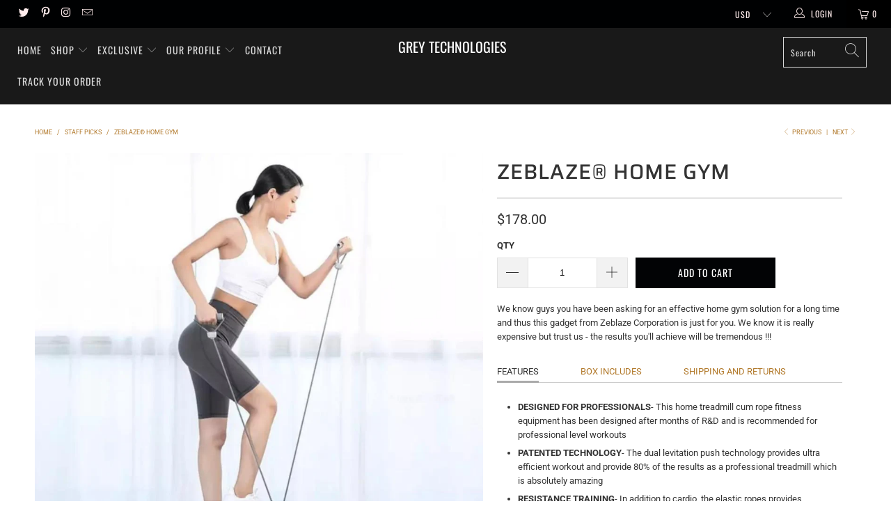

--- FILE ---
content_type: text/html; charset=utf-8
request_url: https://thegreytechnologies.com/collections/staff-picks/products/zeblaze%C2%AE-home-gym
body_size: 39569
content:


 <!DOCTYPE html>
<html lang="en"> <head> <!-- Twitter conversion tracking event code -->
<script type="text/javascript">
  // Insert Twitter Event ID
  twq('event', 'tw-og9fh-og9fk', {
    value: null // use this to pass the value of the conversion (e.g. 5.00)
  });
</script>
<!-- End Twitter conversion tracking event code -->

<!-- Snap Pixel Code -->
<script type='text/javascript'>
(function(e,t,n){if(e.snaptr)return;var a=e.snaptr=function()
{a.handleRequest?a.handleRequest.apply(a,arguments):a.queue.push(arguments)};
a.queue=[];var s='script';r=t.createElement(s);r.async=!0;
r.src=n;var u=t.getElementsByTagName(s)[0];
u.parentNode.insertBefore(r,u);})(window,document,
'https://sc-static.net/scevent.min.js');

snaptr('init', 'f619f7cc-a1c7-4309-af75-63b420bf119d', {
'user_email': '__INSERT_USER_EMAIL__'
});

snaptr('track', 'PAGE_VIEW');

</script>
<!-- End Snap Pixel Code -->
  


<!--Content in content_for_header -->
<!--LayoutHub-Embed--><link rel="stylesheet" type="text/css" href="data:text/css;base64," media="all">
<!--LH--><!--/LayoutHub-Embed--><meta name="p:domain_verify" content="8509198a99c74849e4533f6d97f29c1b"/> <meta charset="utf-8"> <meta http-equiv="cleartype" content="on"> <meta name="robots" content="index,follow"> <!-- Mobile Specific Metas --> <meta name="HandheldFriendly" content="True"> <meta name="MobileOptimized" content="320"> <meta name="viewport" content="width=device-width,initial-scale=1"> <meta name="theme-color" content="#ffffff"> <title>
      ZEBLAZE® HOME GYM - Grey Technologies</title> <link rel="preconnect dns-prefetch" href="https://fonts.shopifycdn.com" /> <link rel="preconnect dns-prefetch" href="https://cdn.shopify.com" /> <link rel="preconnect dns-prefetch" href="https://v.shopify.com" /> <link rel="preconnect dns-prefetch" href="https://cdn.shopifycloud.com" /> <link rel="preconnect dns-prefetch" href="https://productreviews.shopifycdn.com" /> <link rel="stylesheet" href="https://cdnjs.cloudflare.com/ajax/libs/fancybox/3.5.6/jquery.fancybox.css"> <!-- Stylesheets for Turbo "5.0.0" --> <link href="//thegreytechnologies.com/cdn/shop/t/35/assets/styles.scss.css?v=18903121570726785421767228220" rel="stylesheet" type="text/css" media="all" /> <script>
      window.lazySizesConfig = window.lazySizesConfig || {};

      lazySizesConfig.expand = 300;
      lazySizesConfig.loadHidden = false;

      /*! lazysizes - v4.1.4 */
      !function(a,b){var c=b(a,a.document);a.lazySizes=c,"object"==typeof module&&module.exports&&(module.exports=c)}(window,function(a,b){"use strict";if(b.getElementsByClassName){var c,d,e=b.documentElement,f=a.Date,g=a.HTMLPictureElement,h="addEventListener",i="getAttribute",j=a[h],k=a.setTimeout,l=a.requestAnimationFrame||k,m=a.requestIdleCallback,n=/^picture$/i,o=["load","error","lazyincluded","_lazyloaded"],p={},q=Array.prototype.forEach,r=function(a,b){return p[b]||(p[b]=new RegExp("(\\s|^)"+b+"(\\s|$)")),p[b].test(a[i]("class")||"")&&p[b]},s=function(a,b){r(a,b)||a.setAttribute("class",(a[i]("class")||"").trim()+" "+b)},t=function(a,b){var c;(c=r(a,b))&&a.setAttribute("class",(a[i]("class")||"").replace(c," "))},u=function(a,b,c){var d=c?h:"removeEventListener";c&&u(a,b),o.forEach(function(c){a[d](c,b)})},v=function(a,d,e,f,g){var h=b.createEvent("Event");return e||(e={}),e.instance=c,h.initEvent(d,!f,!g),h.detail=e,a.dispatchEvent(h),h},w=function(b,c){var e;!g&&(e=a.picturefill||d.pf)?(c&&c.src&&!b[i]("srcset")&&b.setAttribute("srcset",c.src),e({reevaluate:!0,elements:[b]})):c&&c.src&&(b.src=c.src)},x=function(a,b){return(getComputedStyle(a,null)||{})[b]},y=function(a,b,c){for(c=c||a.offsetWidth;c<d.minSize&&b&&!a._lazysizesWidth;)c=b.offsetWidth,b=b.parentNode;return c},z=function(){var a,c,d=[],e=[],f=d,g=function(){var b=f;for(f=d.length?e:d,a=!0,c=!1;b.length;)b.shift()();a=!1},h=function(d,e){a&&!e?d.apply(this,arguments):(f.push(d),c||(c=!0,(b.hidden?k:l)(g)))};return h._lsFlush=g,h}(),A=function(a,b){return b?function(){z(a)}:function(){var b=this,c=arguments;z(function(){a.apply(b,c)})}},B=function(a){var b,c=0,e=d.throttleDelay,g=d.ricTimeout,h=function(){b=!1,c=f.now(),a()},i=m&&g>49?function(){m(h,{timeout:g}),g!==d.ricTimeout&&(g=d.ricTimeout)}:A(function(){k(h)},!0);return function(a){var d;(a=a===!0)&&(g=33),b||(b=!0,d=e-(f.now()-c),0>d&&(d=0),a||9>d?i():k(i,d))}},C=function(a){var b,c,d=99,e=function(){b=null,a()},g=function(){var a=f.now()-c;d>a?k(g,d-a):(m||e)(e)};return function(){c=f.now(),b||(b=k(g,d))}};!function(){var b,c={lazyClass:"lazyload",loadedClass:"lazyloaded",loadingClass:"lazyloading",preloadClass:"lazypreload",errorClass:"lazyerror",autosizesClass:"lazyautosizes",srcAttr:"data-src",srcsetAttr:"data-srcset",sizesAttr:"data-sizes",minSize:40,customMedia:{},init:!0,expFactor:1.5,hFac:.8,loadMode:2,loadHidden:!0,ricTimeout:0,throttleDelay:125};d=a.lazySizesConfig||a.lazysizesConfig||{};for(b in c)b in d||(d[b]=c[b]);a.lazySizesConfig=d,k(function(){d.init&&F()})}();var D=function(){var g,l,m,o,p,y,D,F,G,H,I,J,K,L,M=/^img$/i,N=/^iframe$/i,O="onscroll"in a&&!/(gle|ing)bot/.test(navigator.userAgent),P=0,Q=0,R=0,S=-1,T=function(a){R--,a&&a.target&&u(a.target,T),(!a||0>R||!a.target)&&(R=0)},U=function(a,c){var d,f=a,g="hidden"==x(b.body,"visibility")||"hidden"!=x(a.parentNode,"visibility")&&"hidden"!=x(a,"visibility");for(F-=c,I+=c,G-=c,H+=c;g&&(f=f.offsetParent)&&f!=b.body&&f!=e;)g=(x(f,"opacity")||1)>0,g&&"visible"!=x(f,"overflow")&&(d=f.getBoundingClientRect(),g=H>d.left&&G<d.right&&I>d.top-1&&F<d.bottom+1);return g},V=function(){var a,f,h,j,k,m,n,p,q,r=c.elements;if((o=d.loadMode)&&8>R&&(a=r.length)){f=0,S++,null==K&&("expand"in d||(d.expand=e.clientHeight>500&&e.clientWidth>500?500:370),J=d.expand,K=J*d.expFactor),K>Q&&1>R&&S>2&&o>2&&!b.hidden?(Q=K,S=0):Q=o>1&&S>1&&6>R?J:P;for(;a>f;f++)if(r[f]&&!r[f]._lazyRace)if(O)if((p=r[f][i]("data-expand"))&&(m=1*p)||(m=Q),q!==m&&(y=innerWidth+m*L,D=innerHeight+m,n=-1*m,q=m),h=r[f].getBoundingClientRect(),(I=h.bottom)>=n&&(F=h.top)<=D&&(H=h.right)>=n*L&&(G=h.left)<=y&&(I||H||G||F)&&(d.loadHidden||"hidden"!=x(r[f],"visibility"))&&(l&&3>R&&!p&&(3>o||4>S)||U(r[f],m))){if(ba(r[f]),k=!0,R>9)break}else!k&&l&&!j&&4>R&&4>S&&o>2&&(g[0]||d.preloadAfterLoad)&&(g[0]||!p&&(I||H||G||F||"auto"!=r[f][i](d.sizesAttr)))&&(j=g[0]||r[f]);else ba(r[f]);j&&!k&&ba(j)}},W=B(V),X=function(a){s(a.target,d.loadedClass),t(a.target,d.loadingClass),u(a.target,Z),v(a.target,"lazyloaded")},Y=A(X),Z=function(a){Y({target:a.target})},$=function(a,b){try{a.contentWindow.location.replace(b)}catch(c){a.src=b}},_=function(a){var b,c=a[i](d.srcsetAttr);(b=d.customMedia[a[i]("data-media")||a[i]("media")])&&a.setAttribute("media",b),c&&a.setAttribute("srcset",c)},aa=A(function(a,b,c,e,f){var g,h,j,l,o,p;(o=v(a,"lazybeforeunveil",b)).defaultPrevented||(e&&(c?s(a,d.autosizesClass):a.setAttribute("sizes",e)),h=a[i](d.srcsetAttr),g=a[i](d.srcAttr),f&&(j=a.parentNode,l=j&&n.test(j.nodeName||"")),p=b.firesLoad||"src"in a&&(h||g||l),o={target:a},p&&(u(a,T,!0),clearTimeout(m),m=k(T,2500),s(a,d.loadingClass),u(a,Z,!0)),l&&q.call(j.getElementsByTagName("source"),_),h?a.setAttribute("srcset",h):g&&!l&&(N.test(a.nodeName)?$(a,g):a.src=g),f&&(h||l)&&w(a,{src:g})),a._lazyRace&&delete a._lazyRace,t(a,d.lazyClass),z(function(){(!p||a.complete&&a.naturalWidth>1)&&(p?T(o):R--,X(o))},!0)}),ba=function(a){var b,c=M.test(a.nodeName),e=c&&(a[i](d.sizesAttr)||a[i]("sizes")),f="auto"==e;(!f&&l||!c||!a[i]("src")&&!a.srcset||a.complete||r(a,d.errorClass)||!r(a,d.lazyClass))&&(b=v(a,"lazyunveilread").detail,f&&E.updateElem(a,!0,a.offsetWidth),a._lazyRace=!0,R++,aa(a,b,f,e,c))},ca=function(){if(!l){if(f.now()-p<999)return void k(ca,999);var a=C(function(){d.loadMode=3,W()});l=!0,d.loadMode=3,W(),j("scroll",function(){3==d.loadMode&&(d.loadMode=2),a()},!0)}};return{_:function(){p=f.now(),c.elements=b.getElementsByClassName(d.lazyClass),g=b.getElementsByClassName(d.lazyClass+" "+d.preloadClass),L=d.hFac,j("scroll",W,!0),j("resize",W,!0),a.MutationObserver?new MutationObserver(W).observe(e,{childList:!0,subtree:!0,attributes:!0}):(e[h]("DOMNodeInserted",W,!0),e[h]("DOMAttrModified",W,!0),setInterval(W,999)),j("hashchange",W,!0),["focus","mouseover","click","load","transitionend","animationend","webkitAnimationEnd"].forEach(function(a){b[h](a,W,!0)}),/d$|^c/.test(b.readyState)?ca():(j("load",ca),b[h]("DOMContentLoaded",W),k(ca,2e4)),c.elements.length?(V(),z._lsFlush()):W()},checkElems:W,unveil:ba}}(),E=function(){var a,c=A(function(a,b,c,d){var e,f,g;if(a._lazysizesWidth=d,d+="px",a.setAttribute("sizes",d),n.test(b.nodeName||""))for(e=b.getElementsByTagName("source"),f=0,g=e.length;g>f;f++)e[f].setAttribute("sizes",d);c.detail.dataAttr||w(a,c.detail)}),e=function(a,b,d){var e,f=a.parentNode;f&&(d=y(a,f,d),e=v(a,"lazybeforesizes",{width:d,dataAttr:!!b}),e.defaultPrevented||(d=e.detail.width,d&&d!==a._lazysizesWidth&&c(a,f,e,d)))},f=function(){var b,c=a.length;if(c)for(b=0;c>b;b++)e(a[b])},g=C(f);return{_:function(){a=b.getElementsByClassName(d.autosizesClass),j("resize",g)},checkElems:g,updateElem:e}}(),F=function(){F.i||(F.i=!0,E._(),D._())};return c={cfg:d,autoSizer:E,loader:D,init:F,uP:w,aC:s,rC:t,hC:r,fire:v,gW:y,rAF:z}}});

      /*! lazysizes - v4.1.4 */
      !function(a,b){var c=function(){b(a.lazySizes),a.removeEventListener("lazyunveilread",c,!0)};b=b.bind(null,a,a.document),"object"==typeof module&&module.exports?b(require("lazysizes")):a.lazySizes?c():a.addEventListener("lazyunveilread",c,!0)}(window,function(a,b,c){"use strict";function d(){this.ratioElems=b.getElementsByClassName("lazyaspectratio"),this._setupEvents(),this.processImages()}if(a.addEventListener){var e,f,g,h=Array.prototype.forEach,i=/^picture$/i,j="data-aspectratio",k="img["+j+"]",l=function(b){return a.matchMedia?(l=function(a){return!a||(matchMedia(a)||{}).matches})(b):a.Modernizr&&Modernizr.mq?!b||Modernizr.mq(b):!b},m=c.aC,n=c.rC,o=c.cfg;d.prototype={_setupEvents:function(){var a=this,c=function(b){b.naturalWidth<36?a.addAspectRatio(b,!0):a.removeAspectRatio(b,!0)},d=function(){a.processImages()};b.addEventListener("load",function(a){a.target.getAttribute&&a.target.getAttribute(j)&&c(a.target)},!0),addEventListener("resize",function(){var b,d=function(){h.call(a.ratioElems,c)};return function(){clearTimeout(b),b=setTimeout(d,99)}}()),b.addEventListener("DOMContentLoaded",d),addEventListener("load",d)},processImages:function(a){var c,d;a||(a=b),c="length"in a&&!a.nodeName?a:a.querySelectorAll(k);for(d=0;d<c.length;d++)c[d].naturalWidth>36?this.removeAspectRatio(c[d]):this.addAspectRatio(c[d])},getSelectedRatio:function(a){var b,c,d,e,f,g=a.parentNode;if(g&&i.test(g.nodeName||""))for(d=g.getElementsByTagName("source"),b=0,c=d.length;c>b;b++)if(e=d[b].getAttribute("data-media")||d[b].getAttribute("media"),o.customMedia[e]&&(e=o.customMedia[e]),l(e)){f=d[b].getAttribute(j);break}return f||a.getAttribute(j)||""},parseRatio:function(){var a=/^\s*([+\d\.]+)(\s*[\/x]\s*([+\d\.]+))?\s*$/,b={};return function(c){var d;return!b[c]&&(d=c.match(a))&&(d[3]?b[c]=d[1]/d[3]:b[c]=1*d[1]),b[c]}}(),addAspectRatio:function(b,c){var d,e=b.offsetWidth,f=b.offsetHeight;return c||m(b,"lazyaspectratio"),36>e&&0>=f?void((e||f&&a.console)&&console.log("Define width or height of image, so we can calculate the other dimension")):(d=this.getSelectedRatio(b),d=this.parseRatio(d),void(d&&(e?b.style.height=e/d+"px":b.style.width=f*d+"px")))},removeAspectRatio:function(a){n(a,"lazyaspectratio"),a.style.height="",a.style.width="",a.removeAttribute(j)}},f=function(){g=a.jQuery||a.Zepto||a.shoestring||a.$,g&&g.fn&&!g.fn.imageRatio&&g.fn.filter&&g.fn.add&&g.fn.find?g.fn.imageRatio=function(){return e.processImages(this.find(k).add(this.filter(k))),this}:g=!1},f(),setTimeout(f),e=new d,a.imageRatio=e,"object"==typeof module&&module.exports?module.exports=e:"function"==typeof define&&define.amd&&define(e)}});

        /*! lazysizes - v4.1.5 */
        !function(a,b){var c=function(){b(a.lazySizes),a.removeEventListener("lazyunveilread",c,!0)};b=b.bind(null,a,a.document),"object"==typeof module&&module.exports?b(require("lazysizes")):a.lazySizes?c():a.addEventListener("lazyunveilread",c,!0)}(window,function(a,b,c){"use strict";if(a.addEventListener){var d=/\s+/g,e=/\s*\|\s+|\s+\|\s*/g,f=/^(.+?)(?:\s+\[\s*(.+?)\s*\])(?:\s+\[\s*(.+?)\s*\])?$/,g=/^\s*\(*\s*type\s*:\s*(.+?)\s*\)*\s*$/,h=/\(|\)|'/,i={contain:1,cover:1},j=function(a){var b=c.gW(a,a.parentNode);return(!a._lazysizesWidth||b>a._lazysizesWidth)&&(a._lazysizesWidth=b),a._lazysizesWidth},k=function(a){var b;return b=(getComputedStyle(a)||{getPropertyValue:function(){}}).getPropertyValue("background-size"),!i[b]&&i[a.style.backgroundSize]&&(b=a.style.backgroundSize),b},l=function(a,b){if(b){var c=b.match(g);c&&c[1]?a.setAttribute("type",c[1]):a.setAttribute("media",lazySizesConfig.customMedia[b]||b)}},m=function(a,c,g){var h=b.createElement("picture"),i=c.getAttribute(lazySizesConfig.sizesAttr),j=c.getAttribute("data-ratio"),k=c.getAttribute("data-optimumx");c._lazybgset&&c._lazybgset.parentNode==c&&c.removeChild(c._lazybgset),Object.defineProperty(g,"_lazybgset",{value:c,writable:!0}),Object.defineProperty(c,"_lazybgset",{value:h,writable:!0}),a=a.replace(d," ").split(e),h.style.display="none",g.className=lazySizesConfig.lazyClass,1!=a.length||i||(i="auto"),a.forEach(function(a){var c,d=b.createElement("source");i&&"auto"!=i&&d.setAttribute("sizes",i),(c=a.match(f))?(d.setAttribute(lazySizesConfig.srcsetAttr,c[1]),l(d,c[2]),l(d,c[3])):d.setAttribute(lazySizesConfig.srcsetAttr,a),h.appendChild(d)}),i&&(g.setAttribute(lazySizesConfig.sizesAttr,i),c.removeAttribute(lazySizesConfig.sizesAttr),c.removeAttribute("sizes")),k&&g.setAttribute("data-optimumx",k),j&&g.setAttribute("data-ratio",j),h.appendChild(g),c.appendChild(h)},n=function(a){if(a.target._lazybgset){var b=a.target,d=b._lazybgset,e=b.currentSrc||b.src;if(e){var f=c.fire(d,"bgsetproxy",{src:e,useSrc:h.test(e)?JSON.stringify(e):e});f.defaultPrevented||(d.style.backgroundImage="url("+f.detail.useSrc+")")}b._lazybgsetLoading&&(c.fire(d,"_lazyloaded",{},!1,!0),delete b._lazybgsetLoading)}};addEventListener("lazybeforeunveil",function(a){var d,e,f;!a.defaultPrevented&&(d=a.target.getAttribute("data-bgset"))&&(f=a.target,e=b.createElement("img"),e.alt="",e._lazybgsetLoading=!0,a.detail.firesLoad=!0,m(d,f,e),setTimeout(function(){c.loader.unveil(e),c.rAF(function(){c.fire(e,"_lazyloaded",{},!0,!0),e.complete&&n({target:e})})}))}),b.addEventListener("load",n,!0),a.addEventListener("lazybeforesizes",function(a){if(a.detail.instance==c&&a.target._lazybgset&&a.detail.dataAttr){var b=a.target._lazybgset,d=k(b);i[d]&&(a.target._lazysizesParentFit=d,c.rAF(function(){a.target.setAttribute("data-parent-fit",d),a.target._lazysizesParentFit&&delete a.target._lazysizesParentFit}))}},!0),b.documentElement.addEventListener("lazybeforesizes",function(a){!a.defaultPrevented&&a.target._lazybgset&&a.detail.instance==c&&(a.detail.width=j(a.target._lazybgset))})}});</script> <script>
      
Shopify = window.Shopify || {};Shopify.theme_settings = {};Shopify.theme_settings.display_tos_checkbox = false;Shopify.theme_settings.go_to_checkout = true;Shopify.theme_settings.cart_action = "ajax";Shopify.theme_settings.collection_swatches = false;Shopify.theme_settings.collection_secondary_image = false;Shopify.theme_settings.show_multiple_currencies = true;Shopify.theme_settings.display_inventory_left = false;Shopify.theme_settings.inventory_threshold = 10;Shopify.theme_settings.limit_quantity = false;Shopify.theme_settings.menu_position = null;Shopify.theme_settings.newsletter_popup = false;Shopify.theme_settings.newsletter_popup_days = 0;Shopify.theme_settings.newsletter_popup_mobile = false;Shopify.theme_settings.newsletter_popup_seconds = 0;Shopify.theme_settings.pagination_type = "load_more";Shopify.theme_settings.search_pagination_type = "basic_pagination";Shopify.theme_settings.enable_shopify_review_comments = true;Shopify.theme_settings.enable_shopify_collection_badges = false;Shopify.theme_settings.quick_shop_thumbnail_position = "bottom-thumbnails";Shopify.theme_settings.product_form_style = "swatches";Shopify.theme_settings.sale_banner_enabled = true;Shopify.theme_settings.display_savings = false;Shopify.theme_settings.display_sold_out_price = false;Shopify.theme_settings.sold_out_text = "Sold out";Shopify.theme_settings.free_text = "Free";Shopify.theme_settings.search_option = "products";Shopify.theme_settings.search_items_to_display = 5;Shopify.theme_settings.enable_autocomplete = true;Shopify.theme_settings.page_dots_enabled = true;Shopify.theme_settings.slideshow_arrow_size = "light";Shopify.theme_settings.quick_shop_enabled = true;Shopify.translation =Shopify.translation || {};Shopify.translation.agree_to_terms_warning = "You must agree with the terms and conditions to checkout.";Shopify.translation.one_item_left = "item left";Shopify.translation.items_left_text = "items left";Shopify.translation.cart_savings_text = "Total Savings";Shopify.translation.cart_discount_text = "Discount";Shopify.translation.cart_subtotal_text = "Subtotal";Shopify.translation.cart_remove_text = "Remove";Shopify.translation.newsletter_success_text = "Thank you for joining our mailing list!";Shopify.translation.notify_email = "Enter your email address...";Shopify.translation.notify_email_value = "Translation missing: en.contact.fields.email";Shopify.translation.notify_email_send = "Send";Shopify.translation.notify_message_first = "Please notify me when ";Shopify.translation.notify_message_last = " becomes available - ";Shopify.translation.notify_success_text = "Thanks! We will notify you when this product becomes available!";Shopify.translation.add_to_cart = "Add to Cart";Shopify.translation.coming_soon_text = "Coming Soon";Shopify.translation.sold_out_text = "Sold Out";Shopify.translation.sale_text = "Sale";Shopify.translation.savings_text = "You Save";Shopify.translation.free_price_text = "Translation missing: en.settings.free_price_text";Shopify.translation.from_text = "from";Shopify.translation.new_text = "New";Shopify.translation.pre_order_text = "Pre-Order";Shopify.translation.unavailable_text = "Unavailable";Shopify.translation.all_results = "View all results";</script> <meta name="description" content="We know guys you have been asking for an effective home gym solution for a long time and thus this gadget from Zeblaze Corporation is just for you. We know it is really expensive but trust us - the results you&#39;ll achieve will be tremendous !!! FEATURES BOX INCLUDES SHIPPING AND RETURNS DESIGNED FOR PROFESSIONALS - This" /> <link rel="shortcut icon" type="image/x-icon" href="//thegreytechnologies.com/cdn/shop/files/favicon-32x32_921946b5-924f-45c4-bbdf-b9684579bba0_180x180.png?v=1738479818"> <link rel="apple-touch-icon" href="//thegreytechnologies.com/cdn/shop/files/favicon-32x32_921946b5-924f-45c4-bbdf-b9684579bba0_180x180.png?v=1738479818"/> <link rel="apple-touch-icon" sizes="57x57" href="//thegreytechnologies.com/cdn/shop/files/favicon-32x32_921946b5-924f-45c4-bbdf-b9684579bba0_57x57.png?v=1738479818"/> <link rel="apple-touch-icon" sizes="60x60" href="//thegreytechnologies.com/cdn/shop/files/favicon-32x32_921946b5-924f-45c4-bbdf-b9684579bba0_60x60.png?v=1738479818"/> <link rel="apple-touch-icon" sizes="72x72" href="//thegreytechnologies.com/cdn/shop/files/favicon-32x32_921946b5-924f-45c4-bbdf-b9684579bba0_72x72.png?v=1738479818"/> <link rel="apple-touch-icon" sizes="76x76" href="//thegreytechnologies.com/cdn/shop/files/favicon-32x32_921946b5-924f-45c4-bbdf-b9684579bba0_76x76.png?v=1738479818"/> <link rel="apple-touch-icon" sizes="114x114" href="//thegreytechnologies.com/cdn/shop/files/favicon-32x32_921946b5-924f-45c4-bbdf-b9684579bba0_114x114.png?v=1738479818"/> <link rel="apple-touch-icon" sizes="180x180" href="//thegreytechnologies.com/cdn/shop/files/favicon-32x32_921946b5-924f-45c4-bbdf-b9684579bba0_180x180.png?v=1738479818"/> <link rel="apple-touch-icon" sizes="228x228" href="//thegreytechnologies.com/cdn/shop/files/favicon-32x32_921946b5-924f-45c4-bbdf-b9684579bba0_228x228.png?v=1738479818"/> <link rel="canonical" href="https://thegreytechnologies.com/products/zeblaze%c2%ae-home-gym" /> <style>.spf-filter-loading #gf-products > *:not(.spf-product--skeleton){visibility: hidden; opacity: 0}</style>
<script>
  document.getElementsByTagName('html')[0].classList.add('spf-filter-loading');
  window.addEventListener("globoFilterRenderCompleted",function(e){document.getElementsByTagName('html')[0].classList.remove('spf-filter-loading')})
  window.sortByRelevance = false;
  window.moneyFormat = "${{amount}}";
  window.GloboMoneyFormat = "${{amount}}";
  window.GloboMoneyWithCurrencyFormat = "${{amount}} USD";
  window.filterPriceRate = 1;
  window.filterPriceAdjustment = 1;

  window.shopCurrency = "USD";
  window.currentCurrency = "USD";

  window.isMultiCurrency = false;
  window.globoFilterAssetsUrl = '//thegreytechnologies.com/cdn/shop/t/35/assets/';
  window.assetsUrl = '//thegreytechnologies.com/cdn/shop/t/35/assets/';
  window.filesUrl = '//thegreytechnologies.com/cdn/shop/files/';
  var page_id = 0;
  var globo_filters_json = {"default":0,"412278489302":14819}
  var GloboFilterConfig = {
    api: {
      filterUrl: "https://filter-v7.globosoftware.net/filter",
      searchUrl: "https://filter-v7.globosoftware.net/search",
      url: "https://filter-v7.globosoftware.net",
    },
    shop: {
      name: "Grey Technologies",
      url: "https://thegreytechnologies.com",
      domain: "grey-technologies.myshopify.com",
      is_multicurrency: false,
      currency: "USD",
      cur_currency: "USD",
      cur_locale: "en",
      locale: "en",
      root_url: "",
      country_code: "IN",
      product_image: {width: 360, height: 504},
      no_image_url: "https://cdn.shopify.com/s/images/themes/product-1.png",
      themeStoreId: 0,
      swatches:  null,
      newUrlStruct: true,
      translation: {"default":{"search":{"suggestions":"Suggestions","collections":"Collections","pages":"Pages","product":"Product","products":"Products","view_all":"Search for","view_all_products":"View all products","not_found":"Sorry, nothing found for","product_not_found":"No products were found","no_result_keywords_suggestions_title":"Popular searches","no_result_products_suggestions_title":"However, You may like","zero_character_keywords_suggestions_title":"Suggestions","zero_character_popular_searches_title":"Popular searches","zero_character_products_suggestions_title":"Trending products"},"form":{"heading":"Search products","select":"-- Select --","search":"Search","submit":"Search","clear":"Clear"},"filter":{"filter_by":"Filter By","clear_all":"Clear All","view":"View","clear":"Clear","in_stock":"In Stock","out_of_stock":"Out of Stock","ready_to_ship":"Ready to ship","search":"Search options","choose_values":"Choose values"},"sort":{"sort_by":"Sort By","manually":"Featured","availability_in_stock_first":"Availability","relevance":"Relevance","best_selling":"Best Selling","alphabetically_a_z":"Alphabetically, A-Z","alphabetically_z_a":"Alphabetically, Z-A","price_low_to_high":"Price, low to high","price_high_to_low":"Price, high to low","date_new_to_old":"Date, new to old","date_old_to_new":"Date, old to new","sale_off":"% Sale off"},"product":{"add_to_cart":"Add to cart","unavailable":"Unavailable","sold_out":"Sold out","sale":"Sale","load_more":"Load more","limit":"Show","search":"Search products","no_results":"Sorry, there are no products in this collection"}}},
      redirects: null,
      images: ["aquamarine.png","black-and-white.png","bronze.png","creamy-white.png","dark-brown.jpg","favicon.png","frost-black.png","frost-blue.png","gold.png","hell-green.png","hellish-green.png","ivory-white.png","light-blue.png","light-brown.png","light-green.png","military-green.png","monster-blue.png","neon-blue.png","neon-green.png","neon-orange.png","neon-pink.png","neon-purple.png","neon-red.png","neon-yellow.png","password-page-background.jpg","rainbow.png","rose.png","select.png","select_light.png","silver.png","soldout.png","wood.png"],
      settings: {"performance":"ludicrous","image_loading_style":"fade-in","custom_scripts":"","logo_color":"#ffffff","regular_color":"#333333","banner_color":"#ffffff","headline_color":"#333333","headline_footer_text_color":"#7f8c8d","sub_footer_text_color":"#6b6b6b","sale_color":"#000000","was_price_color":"#ff0000","product_hover_text_color":"#ffffff","promo_text_color":"#ffffff","shop_home_page_content_text_color":"#363636","newsletter_popup_color":"#363636","newsletter_section_color":"#000000","collection_filter_color":"#333333","top_bar_color":"#ffeded","top_bar_color_hover":"#03a196","nav_color":"#dbdbdb","nav_color_home":"#d9d9d9","nav_color_hover":"#ffffff","link_color":"#b17829","link_hover_color":"#03857c","sidebar_nav_color":"#363636","sidebar_nav_color_hover":"#03a196","sub_footer_link_color":"#7f8c8d","sub_footer_link_color_hover":"#ffffff","btn_color":"#020305","banner_button_color":"#ffffff","btn_hover_color":"#304c5e","btn_text_color":"#ffffff","button_style":"square","read_more_style":"button","swatch_style":"rounded","table_styles_enabled":true,"slideshow_arrow_size":"light","arrow_color":"#333333","slideshow_button_style":false,"slideshow_nav_buttons":true,"border_color":"#cccccc","headline_border_color":"#aaaaaa","headline_border":"1","divider_style":"solid","sub_footer_border_color":"#1b1f23","sale_banner_color":"#141414","new_banner_color":"#03a196","banner_style":"square","search_section_color":"#0c0b0b","search_section_bg_color":"#cccccc","testimonial_color":"#ffffff","testimonial_bg_color":"#666666","featured_promotions_color":"#fff","featured_promotions_color_hover":"#fff","featured_promotions_background":"#000","featured_promotions_mobile_background":false,"modal_background_color":"#ffffff","modal_text_color":"#2b2e38","shop_bg_color":"#ffffff","custom_bg":null,"repeat_bg":"repeat","bg_fixed":false,"bg_stretched":false,"top_bar_bg_color":"#000102","top_bar_cart_bg_color":"#000000","minicart_bg_color":"#ffffff","banner_placeholder_background_color":"#666666","banner_background_color":"#1e1e1e","header_bg_color":"#000000","header_background":false,"transparent_header":true,"promo_bg_color":"#000000","shop_home_page_content_bg_color":"#f6f7f9","featured_links_background":"#ffffff","product_hover_bg_color":"#000000","sub_footer_color":"#000000","footer_bg":null,"footer_bg_stretched":false,"newsletter_popup_background_color":"#ffffff","newsletter_section_background_color":"#cccccc","password_page_text_color":"#ffffff","password_page_background_color":"#000000","logo__font":{"error":"json not allowed for this object"},"logo_font_style":"uppercase","logo_font_size":20,"top_bar_font_size":12,"top_bar_letter_spacing":1,"nav__font":{"error":"json not allowed for this object"},"nav_font_style":"uppercase","nav_font_size":14,"nav_letter_spacing":1,"nav_shadow":false,"button_weight":"normal","button_font_style":"uppercase","button_font_size":14,"mega_text_font_size":14,"mega_text_letter_spacing":1,"headline__font":{"error":"json not allowed for this object"},"headline_font_style":"none","headline_font_size":30,"headline_letter_spacing":1,"slideshow_headline__font":{"error":"json not allowed for this object"},"slideshow_headline_font_style":"uppercase","slideshow_headline_size":56,"slideshow_headline_letter_spacing":1,"slideshow_headline_shadow":true,"slideshow_subtitle__font":{"error":"json not allowed for this object"},"slideshow_subtitle_font_style":"uppercase","slideshow_subtitle_size":18,"slideshow_subtitle_letter_spacing":1,"slideshow_shadow":false,"regular__font":{"error":"json not allowed for this object"},"regular_font_style":"none","regular_font_size":13,"footer_logo_font_size":20,"footer_heading_font_size":18,"footer_font_size":13,"mega_menu_1":false,"mega_menu_2":false,"mega_menu_3":false,"mega_menu_4":false,"mega_menu_5":false,"search_option":"products","search_pagination_type":"basic_pagination","enable_autocomplete":true,"search_to_display":5,"thumbnail_hover_enabled":false,"display_vendor":false,"collection_secondary_image":false,"sale_banner_enabled":true,"collection_swatches":false,"mobile_products_per_row":"2","pagination_type":"load_more","align_height":false,"collection_height":200,"notify_me_form":true,"notify_me_richtext":"\u003cp\u003eNotify me when this product is available:\u003c\/p\u003e","product_form_style":"swatches","display_product_quantity":true,"limit_quantity":false,"display_inventory_left":false,"inventory_threshold":10,"display_price":false,"sold_out_text":"Sold out","free_price_text":"Free","size_chart":"","enable_shopify_review_comments":true,"enable_shopify_collection_badges":false,"quick_shop_enabled":true,"quick_shop_style":"popup","show_payment_button":true,"quick_shop_display_vendor":false,"quick_shop_display_savings":true,"quick_shop_zoom":false,"quick_shop_full_description":false,"description_words":25,"quick_shop_product_description_position":"top","quick_shop_gallery_arrows":true,"quick_shop_slideshow_animation":"slide","quick_shop_product_images_position":"left","quick_shop_product_thumbs":true,"quick_shop_thumbnail_position":"bottom-thumbnails","cart_action":"ajax","show_lock_icon":true,"display_tos_checkbox":false,"tos_page":"","go_to_checkout":true,"display_special_instructions":true,"display_savings":false,"cart_message":"","show_shipping_calculator":false,"shipping_calculator_default_country":"United States","show_multiple_currencies":true,"currency_format":"money_format","supported_currencies":"USD CAD AUD GBP EUR JPY INR PKR AED","default_currency":"USD","mailchimp_link":"","secondary_newsletter_banner":true,"newsletter_popup":false,"newsletter_popup_close":true,"newsletter_popup_mobile":false,"newsletter_popup_form":true,"display_first_name":false,"display_last_name":false,"use_newsletter_border":false,"newsletter_bg":null,"image_crop":"none","newsletter_popup_image_align":"left","newsletter_popup_title":"Sign up today","newsletter_popup_text":"\u003cp\u003e\u003c\/p\u003e","newsletter_popup_text_align":"center","popup_button1":"","popup_button1_link":null,"popup_button1_highlight":false,"popup_button2":"","popup_button2_link":null,"popup_button2_highlight":false,"newsletter_popup_seconds":0,"newsletter_popup_days":"14","twitter_link":"https:\/\/twitter.com\/TheGreyTech","facebook_link":"","youtube_link":"","vimeo_link":"","pinterest_link":"https:\/\/www.pinterest.com\/greytechnologies\/","tumblr_link":"","instagram_link":"https:\/\/www.instagram.com\/greytechnologies\/","snapchat_link":"","houzz_link":"","linkedin_link":"","email_link":"info@thegreytechnologies.com","og_image_fallback":null,"favicon":"\/\/thegreytechnologies.com\/cdn\/shop\/files\/favicon-32x32_921946b5-924f-45c4-bbdf-b9684579bba0.png?v=1738479818","disqus_enabled":false,"disqus_shortname":"","checkout_header_image":null,"checkout_logo_image":null,"checkout_logo_position":"left","checkout_logo_size":"medium","checkout_body_background_image":null,"checkout_body_background_color":"#fff","checkout_input_background_color_mode":"white","checkout_sidebar_background_image":null,"checkout_sidebar_background_color":"#fafafa","checkout_heading_font":"-apple-system, BlinkMacSystemFont, 'Segoe UI', Roboto, Helvetica, Arial, sans-serif, 'Apple Color Emoji', 'Segoe UI Emoji', 'Segoe UI Symbol'","checkout_body_font":"-apple-system, BlinkMacSystemFont, 'Segoe UI', Roboto, Helvetica, Arial, sans-serif, 'Apple Color Emoji', 'Segoe UI Emoji', 'Segoe UI Symbol'","checkout_accent_color":"#197bbd","checkout_button_color":"#197bbd","checkout_error_color":"#e32c2b","customer_layout":"customer_area"},
      separate_options: null,
      home_filter: false,
      page: "product",
      layout: "theme"
    },
    taxes: null,
    special_countries: null,
    adjustments: null,

    year_make_model: {
      id: null
    },
    filter: {
      id: globo_filters_json[page_id] || globo_filters_json['default'] || 0,
      layout: 1,
      showCount: true,
      isLoadMore: 1,
      filter_on_search_page: true
    },
    search:{
      enable: true,
      zero_character_suggestion: false,
      layout: 1,
    },
    collection: {
      id:0,
      handle:'',
      sort: 'best-selling',
      tags: null,
      vendor: null,
      type: null,
      term: null,
      limit: 12,
      products_count: 23,
      excludeTags: null
    },
    customer: false,
    selector: {
      sortBy: '.collection-sorting',
      pagination: '.pagination:first, .paginate:first, .pagination-custom:first, #pagination:first, #gf_pagination_wrap',
      products: '.grid.grid-collage'
    }
  };

</script>
<script defer src="//thegreytechnologies.com/cdn/shop/t/35/assets/v5.globo.filter.lib.js?v=149220266521250340751729651503"></script>

<link rel="preload stylesheet" href="//thegreytechnologies.com/cdn/shop/t/35/assets/v5.globo.search.css?v=100816588894824515861729651503" as="style">





<script>window.performance && window.performance.mark && window.performance.mark('shopify.content_for_header.start');</script><meta name="google-site-verification" content="lA2tUo_TaelIDhDCn6nAdcgiZPoy5Apu_EDjd5_OkUk">
<meta id="shopify-digital-wallet" name="shopify-digital-wallet" content="/43857707166/digital_wallets/dialog">
<meta name="shopify-checkout-api-token" content="f446cb301d21b9ca9ad295fe914ef2ee">
<meta id="in-context-paypal-metadata" data-shop-id="43857707166" data-venmo-supported="false" data-environment="production" data-locale="en_US" data-paypal-v4="true" data-currency="USD">
<link rel="alternate" type="application/json+oembed" href="https://thegreytechnologies.com/products/zeblaze%c2%ae-home-gym.oembed">
<script async="async" src="/checkouts/internal/preloads.js?locale=en-US"></script>
<script id="shopify-features" type="application/json">{"accessToken":"f446cb301d21b9ca9ad295fe914ef2ee","betas":["rich-media-storefront-analytics"],"domain":"thegreytechnologies.com","predictiveSearch":true,"shopId":43857707166,"locale":"en"}</script>
<script>var Shopify = Shopify || {};
Shopify.shop = "grey-technologies.myshopify.com";
Shopify.locale = "en";
Shopify.currency = {"active":"USD","rate":"1.0"};
Shopify.country = "US";
Shopify.theme = {"name":"theme-export-thegreytechnologies-com-final-22","id":145547034838,"schema_name":"Turbo","schema_version":"5.0.0","theme_store_id":null,"role":"main"};
Shopify.theme.handle = "null";
Shopify.theme.style = {"id":null,"handle":null};
Shopify.cdnHost = "thegreytechnologies.com/cdn";
Shopify.routes = Shopify.routes || {};
Shopify.routes.root = "/";</script>
<script type="module">!function(o){(o.Shopify=o.Shopify||{}).modules=!0}(window);</script>
<script>!function(o){function n(){var o=[];function n(){o.push(Array.prototype.slice.apply(arguments))}return n.q=o,n}var t=o.Shopify=o.Shopify||{};t.loadFeatures=n(),t.autoloadFeatures=n()}(window);</script>
<script id="shop-js-analytics" type="application/json">{"pageType":"product"}</script>
<script defer="defer" async type="module" src="//thegreytechnologies.com/cdn/shopifycloud/shop-js/modules/v2/client.init-shop-cart-sync_C5BV16lS.en.esm.js"></script>
<script defer="defer" async type="module" src="//thegreytechnologies.com/cdn/shopifycloud/shop-js/modules/v2/chunk.common_CygWptCX.esm.js"></script>
<script type="module">
  await import("//thegreytechnologies.com/cdn/shopifycloud/shop-js/modules/v2/client.init-shop-cart-sync_C5BV16lS.en.esm.js");
await import("//thegreytechnologies.com/cdn/shopifycloud/shop-js/modules/v2/chunk.common_CygWptCX.esm.js");

  window.Shopify.SignInWithShop?.initShopCartSync?.({"fedCMEnabled":true,"windoidEnabled":true});

</script>
<script>(function() {
  var isLoaded = false;
  function asyncLoad() {
    if (isLoaded) return;
    isLoaded = true;
    var urls = ["https:\/\/loox.io\/widget\/EyWrUHawOY\/loox.1604245044529.js?shop=grey-technologies.myshopify.com","https:\/\/cdn.hextom.com\/js\/ultimatesalesboost.js?shop=grey-technologies.myshopify.com"];
    for (var i = 0; i <urls.length; i++) {
      var s = document.createElement('script');
      s.type = 'text/javascript';
      s.async = true;
      s.src = urls[i];
      var x = document.getElementsByTagName('script')[0];
      x.parentNode.insertBefore(s, x);
    }
  };
  if(window.attachEvent) {
    window.attachEvent('onload', asyncLoad);
  } else {
    window.addEventListener('load', asyncLoad, false);
  }
})();</script>
<script id="__st">var __st={"a":43857707166,"offset":-18000,"reqid":"dc16541a-feaa-4a43-94bf-9c261d628ad0-1768747104","pageurl":"thegreytechnologies.com\/collections\/staff-picks\/products\/zeblaze%C2%AE-home-gym","u":"2eca19fc84d2","p":"product","rtyp":"product","rid":5590549037214};</script>
<script>window.ShopifyPaypalV4VisibilityTracking = true;</script>
<script id="captcha-bootstrap">!function(){'use strict';const t='contact',e='account',n='new_comment',o=[[t,t],['blogs',n],['comments',n],[t,'customer']],c=[[e,'customer_login'],[e,'guest_login'],[e,'recover_customer_password'],[e,'create_customer']],r=t=>t.map((([t,e])=>`form[action*='/${t}']:not([data-nocaptcha='true']) input[name='form_type'][value='${e}']`)).join(','),a=t=>()=>t?[...document.querySelectorAll(t)].map((t=>t.form)):[];function s(){const t=[...o],e=r(t);return a(e)}const i='password',u='form_key',d=['recaptcha-v3-token','g-recaptcha-response','h-captcha-response',i],f=()=>{try{return window.sessionStorage}catch{return}},m='__shopify_v',_=t=>t.elements[u];function p(t,e,n=!1){try{const o=window.sessionStorage,c=JSON.parse(o.getItem(e)),{data:r}=function(t){const{data:e,action:n}=t;return t[m]||n?{data:e,action:n}:{data:t,action:n}}(c);for(const[e,n]of Object.entries(r))t.elements[e]&&(t.elements[e].value=n);n&&o.removeItem(e)}catch(o){console.error('form repopulation failed',{error:o})}}const l='form_type',E='cptcha';function T(t){t.dataset[E]=!0}const w=window,h=w.document,L='Shopify',v='ce_forms',y='captcha';let A=!1;((t,e)=>{const n=(g='f06e6c50-85a8-45c8-87d0-21a2b65856fe',I='https://cdn.shopify.com/shopifycloud/storefront-forms-hcaptcha/ce_storefront_forms_captcha_hcaptcha.v1.5.2.iife.js',D={infoText:'Protected by hCaptcha',privacyText:'Privacy',termsText:'Terms'},(t,e,n)=>{const o=w[L][v],c=o.bindForm;if(c)return c(t,g,e,D).then(n);var r;o.q.push([[t,g,e,D],n]),r=I,A||(h.body.append(Object.assign(h.createElement('script'),{id:'captcha-provider',async:!0,src:r})),A=!0)});var g,I,D;w[L]=w[L]||{},w[L][v]=w[L][v]||{},w[L][v].q=[],w[L][y]=w[L][y]||{},w[L][y].protect=function(t,e){n(t,void 0,e),T(t)},Object.freeze(w[L][y]),function(t,e,n,w,h,L){const[v,y,A,g]=function(t,e,n){const i=e?o:[],u=t?c:[],d=[...i,...u],f=r(d),m=r(i),_=r(d.filter((([t,e])=>n.includes(e))));return[a(f),a(m),a(_),s()]}(w,h,L),I=t=>{const e=t.target;return e instanceof HTMLFormElement?e:e&&e.form},D=t=>v().includes(t);t.addEventListener('submit',(t=>{const e=I(t);if(!e)return;const n=D(e)&&!e.dataset.hcaptchaBound&&!e.dataset.recaptchaBound,o=_(e),c=g().includes(e)&&(!o||!o.value);(n||c)&&t.preventDefault(),c&&!n&&(function(t){try{if(!f())return;!function(t){const e=f();if(!e)return;const n=_(t);if(!n)return;const o=n.value;o&&e.removeItem(o)}(t);const e=Array.from(Array(32),(()=>Math.random().toString(36)[2])).join('');!function(t,e){_(t)||t.append(Object.assign(document.createElement('input'),{type:'hidden',name:u})),t.elements[u].value=e}(t,e),function(t,e){const n=f();if(!n)return;const o=[...t.querySelectorAll(`input[type='${i}']`)].map((({name:t})=>t)),c=[...d,...o],r={};for(const[a,s]of new FormData(t).entries())c.includes(a)||(r[a]=s);n.setItem(e,JSON.stringify({[m]:1,action:t.action,data:r}))}(t,e)}catch(e){console.error('failed to persist form',e)}}(e),e.submit())}));const S=(t,e)=>{t&&!t.dataset[E]&&(n(t,e.some((e=>e===t))),T(t))};for(const o of['focusin','change'])t.addEventListener(o,(t=>{const e=I(t);D(e)&&S(e,y())}));const B=e.get('form_key'),M=e.get(l),P=B&&M;t.addEventListener('DOMContentLoaded',(()=>{const t=y();if(P)for(const e of t)e.elements[l].value===M&&p(e,B);[...new Set([...A(),...v().filter((t=>'true'===t.dataset.shopifyCaptcha))])].forEach((e=>S(e,t)))}))}(h,new URLSearchParams(w.location.search),n,t,e,['guest_login'])})(!0,!1)}();</script>
<script integrity="sha256-4kQ18oKyAcykRKYeNunJcIwy7WH5gtpwJnB7kiuLZ1E=" data-source-attribution="shopify.loadfeatures" defer="defer" src="//thegreytechnologies.com/cdn/shopifycloud/storefront/assets/storefront/load_feature-a0a9edcb.js" crossorigin="anonymous"></script>
<script data-source-attribution="shopify.dynamic_checkout.dynamic.init">var Shopify=Shopify||{};Shopify.PaymentButton=Shopify.PaymentButton||{isStorefrontPortableWallets:!0,init:function(){window.Shopify.PaymentButton.init=function(){};var t=document.createElement("script");t.src="https://thegreytechnologies.com/cdn/shopifycloud/portable-wallets/latest/portable-wallets.en.js",t.type="module",document.head.appendChild(t)}};
</script>
<script data-source-attribution="shopify.dynamic_checkout.buyer_consent">
  function portableWalletsHideBuyerConsent(e){var t=document.getElementById("shopify-buyer-consent"),n=document.getElementById("shopify-subscription-policy-button");t&&n&&(t.classList.add("hidden"),t.setAttribute("aria-hidden","true"),n.removeEventListener("click",e))}function portableWalletsShowBuyerConsent(e){var t=document.getElementById("shopify-buyer-consent"),n=document.getElementById("shopify-subscription-policy-button");t&&n&&(t.classList.remove("hidden"),t.removeAttribute("aria-hidden"),n.addEventListener("click",e))}window.Shopify?.PaymentButton&&(window.Shopify.PaymentButton.hideBuyerConsent=portableWalletsHideBuyerConsent,window.Shopify.PaymentButton.showBuyerConsent=portableWalletsShowBuyerConsent);
</script>
<script data-source-attribution="shopify.dynamic_checkout.cart.bootstrap">document.addEventListener("DOMContentLoaded",(function(){function t(){return document.querySelector("shopify-accelerated-checkout-cart, shopify-accelerated-checkout")}if(t())Shopify.PaymentButton.init();else{new MutationObserver((function(e,n){t()&&(Shopify.PaymentButton.init(),n.disconnect())})).observe(document.body,{childList:!0,subtree:!0})}}));
</script>
<link id="shopify-accelerated-checkout-styles" rel="stylesheet" media="screen" href="https://thegreytechnologies.com/cdn/shopifycloud/portable-wallets/latest/accelerated-checkout-backwards-compat.css" crossorigin="anonymous">
<style id="shopify-accelerated-checkout-cart">
        #shopify-buyer-consent {
  margin-top: 1em;
  display: inline-block;
  width: 100%;
}

#shopify-buyer-consent.hidden {
  display: none;
}

#shopify-subscription-policy-button {
  background: none;
  border: none;
  padding: 0;
  text-decoration: underline;
  font-size: inherit;
  cursor: pointer;
}

#shopify-subscription-policy-button::before {
  box-shadow: none;
}

      </style>

<script>window.performance && window.performance.mark && window.performance.mark('shopify.content_for_header.end');</script>

    

<meta name="author" content="Grey Technologies">
<meta property="og:url" content="https://thegreytechnologies.com/products/zeblaze%c2%ae-home-gym">
<meta property="og:site_name" content="Grey Technologies"> <meta property="og:type" content="product"> <meta property="og:title" content="ZEBLAZE® HOME GYM"> <meta property="og:image" content="https://thegreytechnologies.com/cdn/shop/products/Screenshot_2020-08-18-21-34-51-149_com.alibaba.aliexpresshd_600x.jpg?v=1608216702"> <meta property="og:image:secure_url" content="https://thegreytechnologies.com/cdn/shop/products/Screenshot_2020-08-18-21-34-51-149_com.alibaba.aliexpresshd_600x.jpg?v=1608216702"> <meta property="og:image:width" content="955"> <meta property="og:image:height" content="955"> <meta property="og:image" content="https://thegreytechnologies.com/cdn/shop/products/Screenshot_2020-08-18-21-32-04-900_com.alibaba.aliexpresshd_600x.jpg?v=1608216702"> <meta property="og:image:secure_url" content="https://thegreytechnologies.com/cdn/shop/products/Screenshot_2020-08-18-21-32-04-900_com.alibaba.aliexpresshd_600x.jpg?v=1608216702"> <meta property="og:image:width" content="962"> <meta property="og:image:height" content="962"> <meta property="og:image" content="https://thegreytechnologies.com/cdn/shop/products/Screenshot_2020-08-18-21-31-48-606_com.alibaba.aliexpresshd_600x.jpg?v=1608216561"> <meta property="og:image:secure_url" content="https://thegreytechnologies.com/cdn/shop/products/Screenshot_2020-08-18-21-31-48-606_com.alibaba.aliexpresshd_600x.jpg?v=1608216561"> <meta property="og:image:width" content="1080"> <meta property="og:image:height" content="1080"> <meta property="product:price:amount" content="178.00"> <meta property="product:price:currency" content="USD"> <meta property="og:description" content="We know guys you have been asking for an effective home gym solution for a long time and thus this gadget from Zeblaze Corporation is just for you. We know it is really expensive but trust us - the results you&#39;ll achieve will be tremendous !!! FEATURES BOX INCLUDES SHIPPING AND RETURNS DESIGNED FOR PROFESSIONALS - This"> <meta name="twitter:site" content="@TheGreyTech">

<meta name="twitter:card" content="summary"> <meta name="twitter:title" content="ZEBLAZE® HOME GYM"> <meta name="twitter:description" content="We know guys you have been asking for an effective home gym solution for a long time and thus this gadget from Zeblaze Corporation is just for you. We know it is really expensive but trust us - the results you&#39;ll achieve will be tremendous !!! FEATURES BOX INCLUDES SHIPPING AND RETURNS DESIGNED FOR PROFESSIONALS - This home treadmill cum rope fitness equipment has been designed after months of R&amp;amp;D and is recommended for professional level workouts PATENTED TECHNOLOGY - The dual levitation push technology provides ultra efficient workout and provide 80% of the results as a professional treadmill which is absolutely amazing RESISTANCE TRAINING - In addition to cardio ,the elastic ropes provides resistance band training which effectively targets body fat , hips, leg muscles and arm fat LCD DATA DISPLAY - The smart LCD screen provides highly accurate"> <meta name="twitter:image" content="https://thegreytechnologies.com/cdn/shop/products/Screenshot_2020-08-18-21-34-51-149_com.alibaba.aliexpresshd_240x.jpg?v=1608216702"> <meta name="twitter:image:width" content="240"> <meta name="twitter:image:height" content="240"> <meta name="twitter:image:alt" content="ZEBLAZE® HOME GYM"> <link rel="prev" href="/collections/staff-picks/products/mosquito-killer-lamp"> <link rel="next" href="/collections/staff-picks/products/toothbrush-sterliser">
  
<img height="1" width="1" style="display:none;" alt=""
src="https://ct.pinterest.com/v3/?tid=2612850763938&noscript=1" /> 
</noscript>
  
	<script>var loox_global_hash = '1768059557969';</script><style>.loox-reviews-default { max-width: 1200px; margin: 0 auto; }.loox-rating .loox-icon { color:#000000; }
:root { --lxs-rating-icon-color: #000000; }</style>
 
<!-- "snippets/pagefly-header.liquid" was not rendered, the associated app was uninstalled --> <!-- "snippets/shogun-head.liquid" was not rendered, the associated app was uninstalled -->







<script>(function(w,d,t,r,u){var f,n,i;w[u]=w[u]||[],f=function(){var o={ti:"355027696", enableAutoSpaTracking: true};o.q=w[u],w[u]=new UET(o),w[u].push("pageLoad")},n=d.createElement(t),n.src=r,n.async=1,n.onload=n.onreadystatechange=function(){var s=this.readyState;s&&s!=="loaded"&&s!=="complete"||(f(),n.onload=n.onreadystatechange=null)},i=d.getElementsByTagName(t)[0],i.parentNode.insertBefore(n,i)})(window,document,"script","//bat.bing.com/bat.js","uetq");</script>




<link href="https://monorail-edge.shopifysvc.com" rel="dns-prefetch">
<script>(function(){if ("sendBeacon" in navigator && "performance" in window) {try {var session_token_from_headers = performance.getEntriesByType('navigation')[0].serverTiming.find(x => x.name == '_s').description;} catch {var session_token_from_headers = undefined;}var session_cookie_matches = document.cookie.match(/_shopify_s=([^;]*)/);var session_token_from_cookie = session_cookie_matches && session_cookie_matches.length === 2 ? session_cookie_matches[1] : "";var session_token = session_token_from_headers || session_token_from_cookie || "";function handle_abandonment_event(e) {var entries = performance.getEntries().filter(function(entry) {return /monorail-edge.shopifysvc.com/.test(entry.name);});if (!window.abandonment_tracked && entries.length === 0) {window.abandonment_tracked = true;var currentMs = Date.now();var navigation_start = performance.timing.navigationStart;var payload = {shop_id: 43857707166,url: window.location.href,navigation_start,duration: currentMs - navigation_start,session_token,page_type: "product"};window.navigator.sendBeacon("https://monorail-edge.shopifysvc.com/v1/produce", JSON.stringify({schema_id: "online_store_buyer_site_abandonment/1.1",payload: payload,metadata: {event_created_at_ms: currentMs,event_sent_at_ms: currentMs}}));}}window.addEventListener('pagehide', handle_abandonment_event);}}());</script>
<script id="web-pixels-manager-setup">(function e(e,d,r,n,o){if(void 0===o&&(o={}),!Boolean(null===(a=null===(i=window.Shopify)||void 0===i?void 0:i.analytics)||void 0===a?void 0:a.replayQueue)){var i,a;window.Shopify=window.Shopify||{};var t=window.Shopify;t.analytics=t.analytics||{};var s=t.analytics;s.replayQueue=[],s.publish=function(e,d,r){return s.replayQueue.push([e,d,r]),!0};try{self.performance.mark("wpm:start")}catch(e){}var l=function(){var e={modern:/Edge?\/(1{2}[4-9]|1[2-9]\d|[2-9]\d{2}|\d{4,})\.\d+(\.\d+|)|Firefox\/(1{2}[4-9]|1[2-9]\d|[2-9]\d{2}|\d{4,})\.\d+(\.\d+|)|Chrom(ium|e)\/(9{2}|\d{3,})\.\d+(\.\d+|)|(Maci|X1{2}).+ Version\/(15\.\d+|(1[6-9]|[2-9]\d|\d{3,})\.\d+)([,.]\d+|)( \(\w+\)|)( Mobile\/\w+|) Safari\/|Chrome.+OPR\/(9{2}|\d{3,})\.\d+\.\d+|(CPU[ +]OS|iPhone[ +]OS|CPU[ +]iPhone|CPU IPhone OS|CPU iPad OS)[ +]+(15[._]\d+|(1[6-9]|[2-9]\d|\d{3,})[._]\d+)([._]\d+|)|Android:?[ /-](13[3-9]|1[4-9]\d|[2-9]\d{2}|\d{4,})(\.\d+|)(\.\d+|)|Android.+Firefox\/(13[5-9]|1[4-9]\d|[2-9]\d{2}|\d{4,})\.\d+(\.\d+|)|Android.+Chrom(ium|e)\/(13[3-9]|1[4-9]\d|[2-9]\d{2}|\d{4,})\.\d+(\.\d+|)|SamsungBrowser\/([2-9]\d|\d{3,})\.\d+/,legacy:/Edge?\/(1[6-9]|[2-9]\d|\d{3,})\.\d+(\.\d+|)|Firefox\/(5[4-9]|[6-9]\d|\d{3,})\.\d+(\.\d+|)|Chrom(ium|e)\/(5[1-9]|[6-9]\d|\d{3,})\.\d+(\.\d+|)([\d.]+$|.*Safari\/(?![\d.]+ Edge\/[\d.]+$))|(Maci|X1{2}).+ Version\/(10\.\d+|(1[1-9]|[2-9]\d|\d{3,})\.\d+)([,.]\d+|)( \(\w+\)|)( Mobile\/\w+|) Safari\/|Chrome.+OPR\/(3[89]|[4-9]\d|\d{3,})\.\d+\.\d+|(CPU[ +]OS|iPhone[ +]OS|CPU[ +]iPhone|CPU IPhone OS|CPU iPad OS)[ +]+(10[._]\d+|(1[1-9]|[2-9]\d|\d{3,})[._]\d+)([._]\d+|)|Android:?[ /-](13[3-9]|1[4-9]\d|[2-9]\d{2}|\d{4,})(\.\d+|)(\.\d+|)|Mobile Safari.+OPR\/([89]\d|\d{3,})\.\d+\.\d+|Android.+Firefox\/(13[5-9]|1[4-9]\d|[2-9]\d{2}|\d{4,})\.\d+(\.\d+|)|Android.+Chrom(ium|e)\/(13[3-9]|1[4-9]\d|[2-9]\d{2}|\d{4,})\.\d+(\.\d+|)|Android.+(UC? ?Browser|UCWEB|U3)[ /]?(15\.([5-9]|\d{2,})|(1[6-9]|[2-9]\d|\d{3,})\.\d+)\.\d+|SamsungBrowser\/(5\.\d+|([6-9]|\d{2,})\.\d+)|Android.+MQ{2}Browser\/(14(\.(9|\d{2,})|)|(1[5-9]|[2-9]\d|\d{3,})(\.\d+|))(\.\d+|)|K[Aa][Ii]OS\/(3\.\d+|([4-9]|\d{2,})\.\d+)(\.\d+|)/},d=e.modern,r=e.legacy,n=navigator.userAgent;return n.match(d)?"modern":n.match(r)?"legacy":"unknown"}(),u="modern"===l?"modern":"legacy",c=(null!=n?n:{modern:"",legacy:""})[u],f=function(e){return[e.baseUrl,"/wpm","/b",e.hashVersion,"modern"===e.buildTarget?"m":"l",".js"].join("")}({baseUrl:d,hashVersion:r,buildTarget:u}),m=function(e){var d=e.version,r=e.bundleTarget,n=e.surface,o=e.pageUrl,i=e.monorailEndpoint;return{emit:function(e){var a=e.status,t=e.errorMsg,s=(new Date).getTime(),l=JSON.stringify({metadata:{event_sent_at_ms:s},events:[{schema_id:"web_pixels_manager_load/3.1",payload:{version:d,bundle_target:r,page_url:o,status:a,surface:n,error_msg:t},metadata:{event_created_at_ms:s}}]});if(!i)return console&&console.warn&&console.warn("[Web Pixels Manager] No Monorail endpoint provided, skipping logging."),!1;try{return self.navigator.sendBeacon.bind(self.navigator)(i,l)}catch(e){}var u=new XMLHttpRequest;try{return u.open("POST",i,!0),u.setRequestHeader("Content-Type","text/plain"),u.send(l),!0}catch(e){return console&&console.warn&&console.warn("[Web Pixels Manager] Got an unhandled error while logging to Monorail."),!1}}}}({version:r,bundleTarget:l,surface:e.surface,pageUrl:self.location.href,monorailEndpoint:e.monorailEndpoint});try{o.browserTarget=l,function(e){var d=e.src,r=e.async,n=void 0===r||r,o=e.onload,i=e.onerror,a=e.sri,t=e.scriptDataAttributes,s=void 0===t?{}:t,l=document.createElement("script"),u=document.querySelector("head"),c=document.querySelector("body");if(l.async=n,l.src=d,a&&(l.integrity=a,l.crossOrigin="anonymous"),s)for(var f in s)if(Object.prototype.hasOwnProperty.call(s,f))try{l.dataset[f]=s[f]}catch(e){}if(o&&l.addEventListener("load",o),i&&l.addEventListener("error",i),u)u.appendChild(l);else{if(!c)throw new Error("Did not find a head or body element to append the script");c.appendChild(l)}}({src:f,async:!0,onload:function(){if(!function(){var e,d;return Boolean(null===(d=null===(e=window.Shopify)||void 0===e?void 0:e.analytics)||void 0===d?void 0:d.initialized)}()){var d=window.webPixelsManager.init(e)||void 0;if(d){var r=window.Shopify.analytics;r.replayQueue.forEach((function(e){var r=e[0],n=e[1],o=e[2];d.publishCustomEvent(r,n,o)})),r.replayQueue=[],r.publish=d.publishCustomEvent,r.visitor=d.visitor,r.initialized=!0}}},onerror:function(){return m.emit({status:"failed",errorMsg:"".concat(f," has failed to load")})},sri:function(e){var d=/^sha384-[A-Za-z0-9+/=]+$/;return"string"==typeof e&&d.test(e)}(c)?c:"",scriptDataAttributes:o}),m.emit({status:"loading"})}catch(e){m.emit({status:"failed",errorMsg:(null==e?void 0:e.message)||"Unknown error"})}}})({shopId: 43857707166,storefrontBaseUrl: "https://thegreytechnologies.com",extensionsBaseUrl: "https://extensions.shopifycdn.com/cdn/shopifycloud/web-pixels-manager",monorailEndpoint: "https://monorail-edge.shopifysvc.com/unstable/produce_batch",surface: "storefront-renderer",enabledBetaFlags: ["2dca8a86"],webPixelsConfigList: [{"id":"435421398","configuration":"{\"config\":\"{\\\"pixel_id\\\":\\\"G-02XX3XJMQ1\\\",\\\"target_country\\\":\\\"US\\\",\\\"gtag_events\\\":[{\\\"type\\\":\\\"begin_checkout\\\",\\\"action_label\\\":\\\"G-02XX3XJMQ1\\\"},{\\\"type\\\":\\\"search\\\",\\\"action_label\\\":\\\"G-02XX3XJMQ1\\\"},{\\\"type\\\":\\\"view_item\\\",\\\"action_label\\\":[\\\"G-02XX3XJMQ1\\\",\\\"MC-HV2NWGH8YG\\\"]},{\\\"type\\\":\\\"purchase\\\",\\\"action_label\\\":[\\\"G-02XX3XJMQ1\\\",\\\"MC-HV2NWGH8YG\\\"]},{\\\"type\\\":\\\"page_view\\\",\\\"action_label\\\":[\\\"G-02XX3XJMQ1\\\",\\\"MC-HV2NWGH8YG\\\"]},{\\\"type\\\":\\\"add_payment_info\\\",\\\"action_label\\\":\\\"G-02XX3XJMQ1\\\"},{\\\"type\\\":\\\"add_to_cart\\\",\\\"action_label\\\":\\\"G-02XX3XJMQ1\\\"}],\\\"enable_monitoring_mode\\\":false}\"}","eventPayloadVersion":"v1","runtimeContext":"OPEN","scriptVersion":"b2a88bafab3e21179ed38636efcd8a93","type":"APP","apiClientId":1780363,"privacyPurposes":[],"dataSharingAdjustments":{"protectedCustomerApprovalScopes":["read_customer_address","read_customer_email","read_customer_name","read_customer_personal_data","read_customer_phone"]}},{"id":"193298646","configuration":"{\"pixel_id\":\"100860336346776\",\"pixel_type\":\"facebook_pixel\",\"metaapp_system_user_token\":\"-\"}","eventPayloadVersion":"v1","runtimeContext":"OPEN","scriptVersion":"ca16bc87fe92b6042fbaa3acc2fbdaa6","type":"APP","apiClientId":2329312,"privacyPurposes":["ANALYTICS","MARKETING","SALE_OF_DATA"],"dataSharingAdjustments":{"protectedCustomerApprovalScopes":["read_customer_address","read_customer_email","read_customer_name","read_customer_personal_data","read_customer_phone"]}},{"id":"66715862","configuration":"{\"tagID\":\"2612850763938\"}","eventPayloadVersion":"v1","runtimeContext":"STRICT","scriptVersion":"18031546ee651571ed29edbe71a3550b","type":"APP","apiClientId":3009811,"privacyPurposes":["ANALYTICS","MARKETING","SALE_OF_DATA"],"dataSharingAdjustments":{"protectedCustomerApprovalScopes":["read_customer_address","read_customer_email","read_customer_name","read_customer_personal_data","read_customer_phone"]}},{"id":"shopify-app-pixel","configuration":"{}","eventPayloadVersion":"v1","runtimeContext":"STRICT","scriptVersion":"0450","apiClientId":"shopify-pixel","type":"APP","privacyPurposes":["ANALYTICS","MARKETING"]},{"id":"shopify-custom-pixel","eventPayloadVersion":"v1","runtimeContext":"LAX","scriptVersion":"0450","apiClientId":"shopify-pixel","type":"CUSTOM","privacyPurposes":["ANALYTICS","MARKETING"]}],isMerchantRequest: false,initData: {"shop":{"name":"Grey Technologies","paymentSettings":{"currencyCode":"USD"},"myshopifyDomain":"grey-technologies.myshopify.com","countryCode":"IN","storefrontUrl":"https:\/\/thegreytechnologies.com"},"customer":null,"cart":null,"checkout":null,"productVariants":[{"price":{"amount":178.0,"currencyCode":"USD"},"product":{"title":"ZEBLAZE® HOME GYM","vendor":"Grey Technologies","id":"5590549037214","untranslatedTitle":"ZEBLAZE® HOME GYM","url":"\/products\/zeblaze%C2%AE-home-gym","type":""},"id":"35750085230750","image":{"src":"\/\/thegreytechnologies.com\/cdn\/shop\/products\/Screenshot_2020-08-18-21-34-51-149_com.alibaba.aliexpresshd.jpg?v=1608216702"},"sku":"","title":"Default Title","untranslatedTitle":"Default Title"}],"purchasingCompany":null},},"https://thegreytechnologies.com/cdn","fcfee988w5aeb613cpc8e4bc33m6693e112",{"modern":"","legacy":""},{"shopId":"43857707166","storefrontBaseUrl":"https:\/\/thegreytechnologies.com","extensionBaseUrl":"https:\/\/extensions.shopifycdn.com\/cdn\/shopifycloud\/web-pixels-manager","surface":"storefront-renderer","enabledBetaFlags":"[\"2dca8a86\"]","isMerchantRequest":"false","hashVersion":"fcfee988w5aeb613cpc8e4bc33m6693e112","publish":"custom","events":"[[\"page_viewed\",{}],[\"product_viewed\",{\"productVariant\":{\"price\":{\"amount\":178.0,\"currencyCode\":\"USD\"},\"product\":{\"title\":\"ZEBLAZE® HOME GYM\",\"vendor\":\"Grey Technologies\",\"id\":\"5590549037214\",\"untranslatedTitle\":\"ZEBLAZE® HOME GYM\",\"url\":\"\/products\/zeblaze%C2%AE-home-gym\",\"type\":\"\"},\"id\":\"35750085230750\",\"image\":{\"src\":\"\/\/thegreytechnologies.com\/cdn\/shop\/products\/Screenshot_2020-08-18-21-34-51-149_com.alibaba.aliexpresshd.jpg?v=1608216702\"},\"sku\":\"\",\"title\":\"Default Title\",\"untranslatedTitle\":\"Default Title\"}}]]"});</script><script>
  window.ShopifyAnalytics = window.ShopifyAnalytics || {};
  window.ShopifyAnalytics.meta = window.ShopifyAnalytics.meta || {};
  window.ShopifyAnalytics.meta.currency = 'USD';
  var meta = {"product":{"id":5590549037214,"gid":"gid:\/\/shopify\/Product\/5590549037214","vendor":"Grey Technologies","type":"","handle":"zeblaze®-home-gym","variants":[{"id":35750085230750,"price":17800,"name":"ZEBLAZE® HOME GYM","public_title":null,"sku":""}],"remote":false},"page":{"pageType":"product","resourceType":"product","resourceId":5590549037214,"requestId":"dc16541a-feaa-4a43-94bf-9c261d628ad0-1768747104"}};
  for (var attr in meta) {
    window.ShopifyAnalytics.meta[attr] = meta[attr];
  }
</script>
<script class="analytics">
  (function () {
    var customDocumentWrite = function(content) {
      var jquery = null;

      if (window.jQuery) {
        jquery = window.jQuery;
      } else if (window.Checkout && window.Checkout.$) {
        jquery = window.Checkout.$;
      }

      if (jquery) {
        jquery('body').append(content);
      }
    };

    var hasLoggedConversion = function(token) {
      if (token) {
        return document.cookie.indexOf('loggedConversion=' + token) !== -1;
      }
      return false;
    }

    var setCookieIfConversion = function(token) {
      if (token) {
        var twoMonthsFromNow = new Date(Date.now());
        twoMonthsFromNow.setMonth(twoMonthsFromNow.getMonth() + 2);

        document.cookie = 'loggedConversion=' + token + '; expires=' + twoMonthsFromNow;
      }
    }

    var trekkie = window.ShopifyAnalytics.lib = window.trekkie = window.trekkie || [];
    if (trekkie.integrations) {
      return;
    }
    trekkie.methods = [
      'identify',
      'page',
      'ready',
      'track',
      'trackForm',
      'trackLink'
    ];
    trekkie.factory = function(method) {
      return function() {
        var args = Array.prototype.slice.call(arguments);
        args.unshift(method);
        trekkie.push(args);
        return trekkie;
      };
    };
    for (var i = 0; i < trekkie.methods.length; i++) {
      var key = trekkie.methods[i];
      trekkie[key] = trekkie.factory(key);
    }
    trekkie.load = function(config) {
      trekkie.config = config || {};
      trekkie.config.initialDocumentCookie = document.cookie;
      var first = document.getElementsByTagName('script')[0];
      var script = document.createElement('script');
      script.type = 'text/javascript';
      script.onerror = function(e) {
        var scriptFallback = document.createElement('script');
        scriptFallback.type = 'text/javascript';
        scriptFallback.onerror = function(error) {
                var Monorail = {
      produce: function produce(monorailDomain, schemaId, payload) {
        var currentMs = new Date().getTime();
        var event = {
          schema_id: schemaId,
          payload: payload,
          metadata: {
            event_created_at_ms: currentMs,
            event_sent_at_ms: currentMs
          }
        };
        return Monorail.sendRequest("https://" + monorailDomain + "/v1/produce", JSON.stringify(event));
      },
      sendRequest: function sendRequest(endpointUrl, payload) {
        // Try the sendBeacon API
        if (window && window.navigator && typeof window.navigator.sendBeacon === 'function' && typeof window.Blob === 'function' && !Monorail.isIos12()) {
          var blobData = new window.Blob([payload], {
            type: 'text/plain'
          });

          if (window.navigator.sendBeacon(endpointUrl, blobData)) {
            return true;
          } // sendBeacon was not successful

        } // XHR beacon

        var xhr = new XMLHttpRequest();

        try {
          xhr.open('POST', endpointUrl);
          xhr.setRequestHeader('Content-Type', 'text/plain');
          xhr.send(payload);
        } catch (e) {
          console.log(e);
        }

        return false;
      },
      isIos12: function isIos12() {
        return window.navigator.userAgent.lastIndexOf('iPhone; CPU iPhone OS 12_') !== -1 || window.navigator.userAgent.lastIndexOf('iPad; CPU OS 12_') !== -1;
      }
    };
    Monorail.produce('monorail-edge.shopifysvc.com',
      'trekkie_storefront_load_errors/1.1',
      {shop_id: 43857707166,
      theme_id: 145547034838,
      app_name: "storefront",
      context_url: window.location.href,
      source_url: "//thegreytechnologies.com/cdn/s/trekkie.storefront.cd680fe47e6c39ca5d5df5f0a32d569bc48c0f27.min.js"});

        };
        scriptFallback.async = true;
        scriptFallback.src = '//thegreytechnologies.com/cdn/s/trekkie.storefront.cd680fe47e6c39ca5d5df5f0a32d569bc48c0f27.min.js';
        first.parentNode.insertBefore(scriptFallback, first);
      };
      script.async = true;
      script.src = '//thegreytechnologies.com/cdn/s/trekkie.storefront.cd680fe47e6c39ca5d5df5f0a32d569bc48c0f27.min.js';
      first.parentNode.insertBefore(script, first);
    };
    trekkie.load(
      {"Trekkie":{"appName":"storefront","development":false,"defaultAttributes":{"shopId":43857707166,"isMerchantRequest":null,"themeId":145547034838,"themeCityHash":"5759978742005708260","contentLanguage":"en","currency":"USD","eventMetadataId":"854146c1-9e98-41ca-a564-889b819327b4"},"isServerSideCookieWritingEnabled":true,"monorailRegion":"shop_domain","enabledBetaFlags":["65f19447"]},"Session Attribution":{},"S2S":{"facebookCapiEnabled":true,"source":"trekkie-storefront-renderer","apiClientId":580111}}
    );

    var loaded = false;
    trekkie.ready(function() {
      if (loaded) return;
      loaded = true;

      window.ShopifyAnalytics.lib = window.trekkie;

      var originalDocumentWrite = document.write;
      document.write = customDocumentWrite;
      try { window.ShopifyAnalytics.merchantGoogleAnalytics.call(this); } catch(error) {};
      document.write = originalDocumentWrite;

      window.ShopifyAnalytics.lib.page(null,{"pageType":"product","resourceType":"product","resourceId":5590549037214,"requestId":"dc16541a-feaa-4a43-94bf-9c261d628ad0-1768747104","shopifyEmitted":true});

      var match = window.location.pathname.match(/checkouts\/(.+)\/(thank_you|post_purchase)/)
      var token = match? match[1]: undefined;
      if (!hasLoggedConversion(token)) {
        setCookieIfConversion(token);
        window.ShopifyAnalytics.lib.track("Viewed Product",{"currency":"USD","variantId":35750085230750,"productId":5590549037214,"productGid":"gid:\/\/shopify\/Product\/5590549037214","name":"ZEBLAZE® HOME GYM","price":"178.00","sku":"","brand":"Grey Technologies","variant":null,"category":"","nonInteraction":true,"remote":false},undefined,undefined,{"shopifyEmitted":true});
      window.ShopifyAnalytics.lib.track("monorail:\/\/trekkie_storefront_viewed_product\/1.1",{"currency":"USD","variantId":35750085230750,"productId":5590549037214,"productGid":"gid:\/\/shopify\/Product\/5590549037214","name":"ZEBLAZE® HOME GYM","price":"178.00","sku":"","brand":"Grey Technologies","variant":null,"category":"","nonInteraction":true,"remote":false,"referer":"https:\/\/thegreytechnologies.com\/collections\/staff-picks\/products\/zeblaze%C2%AE-home-gym"});
      }
    });


        var eventsListenerScript = document.createElement('script');
        eventsListenerScript.async = true;
        eventsListenerScript.src = "//thegreytechnologies.com/cdn/shopifycloud/storefront/assets/shop_events_listener-3da45d37.js";
        document.getElementsByTagName('head')[0].appendChild(eventsListenerScript);

})();</script>
  <script>
  if (!window.ga || (window.ga && typeof window.ga !== 'function')) {
    window.ga = function ga() {
      (window.ga.q = window.ga.q || []).push(arguments);
      if (window.Shopify && window.Shopify.analytics && typeof window.Shopify.analytics.publish === 'function') {
        window.Shopify.analytics.publish("ga_stub_called", {}, {sendTo: "google_osp_migration"});
      }
      console.error("Shopify's Google Analytics stub called with:", Array.from(arguments), "\nSee https://help.shopify.com/manual/promoting-marketing/pixels/pixel-migration#google for more information.");
    };
    if (window.Shopify && window.Shopify.analytics && typeof window.Shopify.analytics.publish === 'function') {
      window.Shopify.analytics.publish("ga_stub_initialized", {}, {sendTo: "google_osp_migration"});
    }
  }
</script>
<script
  defer
  src="https://thegreytechnologies.com/cdn/shopifycloud/perf-kit/shopify-perf-kit-3.0.4.min.js"
  data-application="storefront-renderer"
  data-shop-id="43857707166"
  data-render-region="gcp-us-central1"
  data-page-type="product"
  data-theme-instance-id="145547034838"
  data-theme-name="Turbo"
  data-theme-version="5.0.0"
  data-monorail-region="shop_domain"
  data-resource-timing-sampling-rate="10"
  data-shs="true"
  data-shs-beacon="true"
  data-shs-export-with-fetch="true"
  data-shs-logs-sample-rate="1"
  data-shs-beacon-endpoint="https://thegreytechnologies.com/api/collect"
></script>
</head> <noscript> <style>
      .product_section .product_form,
      .product_gallery {
        opacity: 1;
      }

      .multi_select,
      form .select {
        display: block !important;
      }

      .image-element__wrap {
        display: none;
      }</style></noscript> <body class="product"
    data-money-format="${{amount}}" data-shop-url="https://thegreytechnologies.com"> <div id="shopify-section-header" class="shopify-section header-section">



<script type="application/ld+json">
  {
    "@context": "http://schema.org",
    "@type": "Organization",
    "name": "Grey Technologies",
    
    "sameAs": [
      "https://twitter.com/TheGreyTech",
      "",
      "https://www.pinterest.com/greytechnologies/",
      "https://www.instagram.com/greytechnologies/",
      "",
      "",
      "",
      ""
    ],
    "url": "https://thegreytechnologies.com"
  }
</script>




<header id="header" class="mobile_nav-fixed--false"> <div class="top_bar clearfix"> <a class="mobile_nav dropdown_link" data-dropdown-rel="menu" data-no-instant="true"> <div> <span></span> <span></span> <span></span> <span></span></div> <span class="menu_title">Menu</span></a> <a href="https://thegreytechnologies.com" title="Grey Technologies" class="mobile_logo logo">
      
        Grey Technologies</a> <div class="top_bar--right"> <a href="/search" class="icon-search dropdown_link" title="Search" data-dropdown-rel="search"></a> <div class="cart_container"> <a href="/cart" class="icon-cart mini_cart dropdown_link" title="Cart" data-no-instant> <span class="cart_count">0</span></a></div></div></div> <div class="dropdown_container center" data-dropdown="search"> <div class="dropdown"> <form action="/search" class="header_search_form"> <input type="hidden" name="type" value="product" /> <span class="icon-search search-submit"></span> <input type="text" name="q" placeholder="Search" autocapitalize="off" autocomplete="off" autocorrect="off" class="search-terms" /></form></div></div> <div class="dropdown_container" data-dropdown="menu"> <div class="dropdown"> <ul class="menu" id="mobile_menu"> <li data-mobile-dropdown-rel="home"> <a data-no-instant href="/" class="parent-link--false">
          Home</a></li> <li data-mobile-dropdown-rel="shop" class="sublink"> <a data-no-instant href="#" class="parent-link--false">
          Shop <span class="right icon-down-arrow"></span></a> <ul> <li><a href="/collections/cool-gadgets">Cool Gadgets</a></li> <li><a href="/collections/smart-home-gadgets">Smart Home Gadgets</a></li> <li><a href="/collections/phone-and-computer-gadgets">Phone and Computer Gadgets</a></li> <li><a href="/collections/gaming-gadgets">Gaming Gadgets</a></li> <li><a href="/collections/personal-care-gadgets">Personal Care Gadgets</a></li> <li><a href="/collections/car-gadgets">Car Gadgets</a></li> <li><a href="/collections/iron-man-mask">Realistic Iron Man Helmet</a></li> <li><a href="/collections/offers-and-discounts">Discounts and Offers</a></li></ul></li> <li data-mobile-dropdown-rel="exclusive" class="sublink"> <a data-no-instant href="#" class="parent-link--false">
          Exclusive <span class="right icon-down-arrow"></span></a> <ul> <li><a href="/pages/iron-man-helmets-mk5">The Iron Man Mask</a></li> <li><a href="/collections/book-nook-kits-miniature">3D Book Nooks</a></li> <li><a href="/collections/gadgets-limited-edition">Limited Edition</a></li> <li><a href="/collections/staff-picks">Staff Picks</a></li> <li><a href="/pages/wireless-chargers-for-car">Wireless Car Chargers</a></li> <li><a href="/pages/electric-lighters">Electric Lighters</a></li> <li><a href="/pages/mini-fidget-gun-keychains">XSociety</a></li></ul></li> <li data-mobile-dropdown-rel="our-profile" class="sublink"> <a data-no-instant href="#" class="parent-link--false">
          Our Profile <span class="right icon-down-arrow"></span></a> <ul> <li><a href="/pages/about-us">About Us</a></li> <li><a href="/pages/our-cool-factor">Our Cool Factor</a></li> <li><a href="/pages/customer-satisfaction">Our Customer Satisfaction Goal</a></li> <li><a href="/pages/our-flaws">Our Flaws</a></li> <li><a href="/pages/careers">Careers</a></li></ul></li> <li data-mobile-dropdown-rel="contact"> <a data-no-instant href="/pages/contact-us" class="parent-link--true">
          CONTACT</a></li> <li data-mobile-dropdown-rel="track-your-order"> <a data-no-instant href="https://thegreytechnologies.com/apps/track123" class="parent-link--true">
          Track your order</a></li> <li data-no-instant> <a href="/account/login" id="customer_login_link">Login</a></li> <li> <select class="currencies" name="currencies" data-default-shop-currency="USD" data-currency-converter> <option value="USD" selected="selected">USD</option> <option value="CAD">CAD</option> <option value="AUD">AUD</option> <option value="GBP">GBP</option> <option value="EUR">EUR</option> <option value="JPY">JPY</option> <option value="INR">INR</option> <option value="PKR">PKR</option> <option value="AED">AED</option></select></li></ul></div></div>
</header>




<header class="feature_image "> <div class="header is-absolute  header-fixed--false "> <div class="top_bar clearfix"> <ul class="social_icons"> <li><a href="https://twitter.com/TheGreyTech" title="Grey Technologies on Twitter" rel="me" target="_blank" class="icon-twitter"></a></li> <li><a href="https://www.pinterest.com/greytechnologies/" title="Grey Technologies on Pinterest" rel="me" target="_blank" class="icon-pinterest"></a></li> <li><a href="https://www.instagram.com/greytechnologies/" title="Grey Technologies on Instagram" rel="me" target="_blank" class="icon-instagram"></a></li> <li><a href="mailto:info@thegreytechnologies.com" title="Email Grey Technologies" class="icon-email"></a></li>
  
</ul> <ul class="menu left"></ul> <div class="cart_container"> <a href="/cart" class="icon-cart mini_cart dropdown_link" data-no-instant> <span class="cart_count">0</span></a> <div class="cart_content animated fadeIn"> <div class="js-empty-cart__message "> <p class="empty_cart">Your Cart is Empty</p></div> <form action="/checkout" method="post" data-money-format="${{amount}}" data-shop-currency="USD" data-shop-name="Grey Technologies" class="js-cart_content__form hidden"> <a class="cart_content__continue-shopping secondary_button">
                  Continue Shopping</a> <ul class="cart_items js-cart_items clearfix"></ul> <ul> <li class="cart_discounts js-cart_discounts sale"></li> <li class="cart_subtotal js-cart_subtotal"> <span class="right"> <span class="money">$0.00</span></span> <span>Subtotal</span></li> <li> <textarea id="note" name="note" rows="2" placeholder="Order Notes" class="clearfix"></textarea> <button type="submit" class="action_button add_to_cart"><span class="icon-lock"></span>Checkout</button></li></ul></form></div></div> <ul class="menu right"> <li> <select class="currencies" name="currencies" data-default-shop-currency="USD" data-currency-converter> <option value="USD" selected="selected">USD</option> <option value="CAD">CAD</option> <option value="AUD">AUD</option> <option value="GBP">GBP</option> <option value="EUR">EUR</option> <option value="JPY">JPY</option> <option value="INR">INR</option> <option value="PKR">PKR</option> <option value="AED">AED</option></select></li> <li> <a href="/account" class="icon-user" title="My Account "> <span>Login</span></a></li></ul></div> <div class="main_nav_wrapper"> <div class="main_nav clearfix menu-position--inline logo-align--center search-enabled--true"> <div class="nav"> <ul class="menu align_left clearfix"> <div class="vertical-menu"> <li><a href="/" class="top_link " data-dropdown-rel="home">Home</a></li> <li class="sublink"><a data-no-instant href="#" class="dropdown_link--vertical " data-dropdown-rel="shop" data-click-count="0">Shop <span class="icon-down-arrow"></span></a> <ul class="vertical-menu_submenu"> <li><a href="/collections/cool-gadgets">Cool Gadgets</a></li> <li><a href="/collections/smart-home-gadgets">Smart Home Gadgets</a></li> <li><a href="/collections/phone-and-computer-gadgets">Phone and Computer Gadgets</a></li> <li><a href="/collections/gaming-gadgets">Gaming Gadgets</a></li> <li><a href="/collections/personal-care-gadgets">Personal Care Gadgets</a></li> <li><a href="/collections/car-gadgets">Car Gadgets</a></li> <li><a href="/collections/iron-man-mask">Realistic Iron Man Helmet</a></li> <li><a href="/collections/offers-and-discounts">Discounts and Offers</a></li></ul></li> <li class="sublink"><a data-no-instant href="#" class="dropdown_link--vertical " data-dropdown-rel="exclusive" data-click-count="0">Exclusive <span class="icon-down-arrow"></span></a> <ul class="vertical-menu_submenu"> <li><a href="/pages/iron-man-helmets-mk5">The Iron Man Mask</a></li> <li><a href="/collections/book-nook-kits-miniature">3D Book Nooks</a></li> <li><a href="/collections/gadgets-limited-edition">Limited Edition</a></li> <li><a href="/collections/staff-picks">Staff Picks</a></li> <li><a href="/pages/wireless-chargers-for-car">Wireless Car Chargers</a></li> <li><a href="/pages/electric-lighters">Electric Lighters</a></li> <li><a href="/pages/mini-fidget-gun-keychains">XSociety</a></li></ul></li> <li class="sublink"><a data-no-instant href="#" class="dropdown_link--vertical " data-dropdown-rel="our-profile" data-click-count="0">Our Profile <span class="icon-down-arrow"></span></a> <ul class="vertical-menu_submenu"> <li><a href="/pages/about-us">About Us</a></li> <li><a href="/pages/our-cool-factor">Our Cool Factor</a></li> <li><a href="/pages/customer-satisfaction">Our Customer Satisfaction Goal</a></li> <li><a href="/pages/our-flaws">Our Flaws</a></li> <li><a href="/pages/careers">Careers</a></li></ul></li> <li><a href="/pages/contact-us" class="top_link " data-dropdown-rel="contact">CONTACT</a></li> <li><a href="https://thegreytechnologies.com/apps/track123" class="top_link " data-dropdown-rel="track-your-order">Track your order</a></li>
    
  
</div></ul></div> <div class="logo  text-align--center "> <a href="https://thegreytechnologies.com" title="Grey Technologies">
              
              
                Grey Technologies</a></div> <div class="nav"> <ul class="menu align_right clearfix menu-items--right"> <div class="vertical-menu">
  
</div> <div class="search-wrapper"> <li class="search_container" data-autocomplete-true> <form action="/search" class="search_form"> <input type="hidden" name="type" value="product" /> <span class="icon-search search-submit"></span> <input type="text" name="q" placeholder="Search" value="" autocapitalize="off" autocomplete="off" autocorrect="off" /></form></li> <li class="search_link"> <a href="/search" class="icon-search dropdown_link" title="Search" data-dropdown-rel="search"></a></li></div></ul></div> <div class="dropdown_container center" data-dropdown="search"> <div class="dropdown" data-autocomplete-true> <form action="/search" class="header_search_form"> <input type="hidden" name="type" value="product" /> <span class="icon-search search-submit"></span> <input type="text" name="q" placeholder="Search" autocapitalize="off" autocomplete="off" autocorrect="off" class="search-terms" /></form></div></div> <div class="dropdown_container" data-dropdown="shop"> <div class="dropdown menu"> <div class="dropdown_content "> <div class="dropdown_column"> <ul class="dropdown_item"> <li> <a href="/collections/cool-gadgets">Cool Gadgets</a></li></ul></div> <div class="dropdown_column"> <ul class="dropdown_item"> <li> <a href="/collections/smart-home-gadgets">Smart Home Gadgets</a></li></ul></div> <div class="dropdown_column"> <ul class="dropdown_item"> <li> <a href="/collections/phone-and-computer-gadgets">Phone and Computer Gadgets</a></li></ul></div> <div class="dropdown_column"> <ul class="dropdown_item"> <li> <a href="/collections/gaming-gadgets">Gaming Gadgets</a></li></ul></div> <div class="dropdown_column"> <ul class="dropdown_item"> <li> <a href="/collections/personal-care-gadgets">Personal Care Gadgets</a></li></ul></div> <div class="dropdown_row"></div> <div class="dropdown_column"> <ul class="dropdown_item"> <li> <a href="/collections/car-gadgets">Car Gadgets</a></li></ul></div> <div class="dropdown_column"> <ul class="dropdown_item"> <li> <a href="/collections/iron-man-mask">Realistic Iron Man Helmet</a></li></ul></div> <div class="dropdown_column"> <ul class="dropdown_item"> <li> <a href="/collections/offers-and-discounts">Discounts and Offers</a></li></ul></div></div></div></div> <div class="dropdown_container" data-dropdown="exclusive"> <div class="dropdown menu"> <div class="dropdown_content "> <div class="dropdown_column"> <ul class="dropdown_item"> <li> <a href="/pages/iron-man-helmets-mk5">The Iron Man Mask</a></li></ul></div> <div class="dropdown_column"> <ul class="dropdown_item"> <li> <a href="/collections/book-nook-kits-miniature">3D Book Nooks</a></li></ul></div> <div class="dropdown_column"> <ul class="dropdown_item"> <li> <a href="/collections/gadgets-limited-edition">Limited Edition</a></li></ul></div> <div class="dropdown_column"> <ul class="dropdown_item"> <li> <a href="/collections/staff-picks">Staff Picks</a></li></ul></div> <div class="dropdown_column"> <ul class="dropdown_item"> <li> <a href="/pages/wireless-chargers-for-car">Wireless Car Chargers</a></li></ul></div> <div class="dropdown_row"></div> <div class="dropdown_column"> <ul class="dropdown_item"> <li> <a href="/pages/electric-lighters">Electric Lighters</a></li></ul></div> <div class="dropdown_column"> <ul class="dropdown_item"> <li> <a href="/pages/mini-fidget-gun-keychains">XSociety</a></li></ul></div></div></div></div> <div class="dropdown_container" data-dropdown="our-profile"> <div class="dropdown menu"> <div class="dropdown_content "> <div class="dropdown_column"> <ul class="dropdown_item"> <li> <a href="/pages/about-us">About Us</a></li></ul></div> <div class="dropdown_column"> <ul class="dropdown_item"> <li> <a href="/pages/our-cool-factor">Our Cool Factor</a></li></ul></div> <div class="dropdown_column"> <ul class="dropdown_item"> <li> <a href="/pages/customer-satisfaction">Our Customer Satisfaction Goal</a></li></ul></div> <div class="dropdown_column"> <ul class="dropdown_item"> <li> <a href="/pages/our-flaws">Our Flaws</a></li></ul></div> <div class="dropdown_column"> <ul class="dropdown_item"> <li> <a href="/pages/careers">Careers</a></li></ul></div> <div class="dropdown_row"></div></div></div></div></div></div></div>
</header>

<style>
  .main_nav div.logo a {
    padding-top: 15px;
    padding-bottom: 15px;
  }

  div.logo img {
    max-width: 205px;
  }

  .nav {
    
      width: 42%;
      float: left;
    
  }

  
    .nav ul.menu {
      padding-top: 10px;
      padding-bottom: 10px;
    }

    .sticky_nav ul.menu, .sticky_nav .mini_cart {
      padding-top: 5px;
      padding-bottom: 5px;
    }
  

  

  
    @media only screen and (max-width: 798px) {
      .header-section {
        position: absolute;
        top: 0;
        left: 0;
        width: 100%;
      }
    }
  

</style>


</div> <div class="mega-menu-container"></div> <!--LayoutHub-Workspace-Start-->

<div id="shopify-section-product-template" class="shopify-section product-template">

<a name="pagecontent" id="pagecontent"></a>

<div class="container main content product-name--zeblaze®-home-gym"> <div class="sixteen columns"> <div class="clearfix breadcrumb-collection"> <div class="nav_arrows breadcrumb_text"> <a href="/collections/staff-picks/products/mosquito-killer-lamp" title="Previous" class="breadcrumb_link"><span class="icon-left-arrow"> Previous</span></a> <span class="breadcrumb-divider"> |</span> <a href="/collections/staff-picks/products/toothbrush-sterliser" title="Next" class="breadcrumb_link">Next <span class="icon-right-arrow"></span></a></div> <script type="application/ld+json">
  {
    "@context": "https://schema.org",
    "@type": "BreadcrumbList",
    "itemListElement": [
      {
        "@type": "ListItem",
        "position": 1,
        "item": {
          "@id": "https://thegreytechnologies.com",
          "name": "Home"
        }
      },
      {
        "@type": "ListItem",
        "position": 2,
        "item": {
          
            "@id": "/collections/staff-picks",
            "name": "Staff Picks"
          
        }
      },
      {
        "@type": "ListItem",
        "position": 3,
        "item": {
          "@id": "/products/zeblaze%C2%AE-home-gym",
          "name": "ZEBLAZE® HOME GYM"
        }
      }
    ]
  }
</script>

<div class="breadcrumb_text"> <a href="https://thegreytechnologies.com" title="Grey Technologies" class="breadcrumb_link"> <span>Home</span></a> <span class="breadcrumb-divider">/</span> <a href="/collections/staff-picks" title="Staff Picks" class="breadcrumb_link"> <span>Staff Picks</span></a> <span class="breadcrumb-divider">/</span> <a href="/products/zeblaze%C2%AE-home-gym" class="breadcrumb_link"> <span>ZEBLAZE® HOME GYM</span></a>
</div></div></div> <div class="product clearfix"> <div class="sixteen columns product__container"> <div  class="product-5590549037214"
          data-free-text="Free"
          > <div class="section product_section clearfix js-product_section " data-rv-handle="zeblaze®-home-gym"> <div class="nine columns medium-down--one-whole alpha">
          
  
  

<div class="gallery-wrap js-product-page-gallery clearfix
            gallery-arrows--true
             bottom-slider 
            "> <div class="product_gallery js-product-gallery product-5590549037214-gallery
               multi-image 
              
              transparentBackground--false
              slideshow_animation--fade
              popup-enabled--true"
      data-zoom="true"
      data-autoplay="false"> <div class="gallery-cell" data-thumb="" data-title="ZEBLAZE® HOME GYM" data-image-height="955px//thegreytechnologies.com/cdn/shop/products/Screenshot_2020-08-18-21-34-51-149_com.alibaba.aliexpresshd_5000x.jpg?v=1608216702" data-image-width="955px"> <a  href="//thegreytechnologies.com/cdn/shop/products/Screenshot_2020-08-18-21-34-51-149_com.alibaba.aliexpresshd_2000x.jpg?v=1608216702"
                  class="lightbox"
                  data-fancybox="5590549037214"
                  rel="product-lightbox"> <div class="image__container" style="max-width: 955px"> <img  src="//thegreytechnologies.com/cdn/shop/products/Screenshot_2020-08-18-21-34-51-149_com.alibaba.aliexpresshd_100x.jpg?v=1608216702"
                      alt="ZEBLAZE® HOME GYM"
                      class=" lazyload fade-in"
                      data-index="0"
                      data-image-id="18523941175454"
                      data-sizes="100vw"
                      data-aspectratio="955px//thegreytechnologies.com/cdn/shop/products/Screenshot_2020-08-18-21-34-51-149_com.alibaba.aliexpresshd_5000x.jpg?v=1608216702/955px"
                      data-src="//thegreytechnologies.com/cdn/shop/products/Screenshot_2020-08-18-21-34-51-149_com.alibaba.aliexpresshd_2000x.jpg?v=1608216702"
                      srcset=" //thegreytechnologies.com/cdn/shop/products/Screenshot_2020-08-18-21-34-51-149_com.alibaba.aliexpresshd_200x.jpg?v=1608216702 200w,
                                    //thegreytechnologies.com/cdn/shop/products/Screenshot_2020-08-18-21-34-51-149_com.alibaba.aliexpresshd_400x.jpg?v=1608216702 400w,
                                    //thegreytechnologies.com/cdn/shop/products/Screenshot_2020-08-18-21-34-51-149_com.alibaba.aliexpresshd_600x.jpg?v=1608216702 600w,
                                    //thegreytechnologies.com/cdn/shop/products/Screenshot_2020-08-18-21-34-51-149_com.alibaba.aliexpresshd_800x.jpg?v=1608216702 800w,
                                    //thegreytechnologies.com/cdn/shop/products/Screenshot_2020-08-18-21-34-51-149_com.alibaba.aliexpresshd_1200x.jpg?v=1608216702 1200w,
                                    //thegreytechnologies.com/cdn/shop/products/Screenshot_2020-08-18-21-34-51-149_com.alibaba.aliexpresshd_2000x.jpg?v=1608216702 2000w"
                       /></div></a></div> <div class="gallery-cell" data-thumb="" data-title="ZEBLAZE® HOME GYM" data-image-height="962px//thegreytechnologies.com/cdn/shop/products/Screenshot_2020-08-18-21-32-04-900_com.alibaba.aliexpresshd_5000x.jpg?v=1608216702" data-image-width="962px"> <a  href="//thegreytechnologies.com/cdn/shop/products/Screenshot_2020-08-18-21-32-04-900_com.alibaba.aliexpresshd_2000x.jpg?v=1608216702"
                  class="lightbox"
                  data-fancybox="5590549037214"
                  rel="product-lightbox"> <div class="image__container" style="max-width: 962px"> <img  src="//thegreytechnologies.com/cdn/shop/products/Screenshot_2020-08-18-21-32-04-900_com.alibaba.aliexpresshd_100x.jpg?v=1608216702"
                      alt="ZEBLAZE® HOME GYM"
                      class=" lazyload fade-in"
                      data-index="1"
                      data-image-id="18523939373214"
                      data-sizes="100vw"
                      data-aspectratio="962px//thegreytechnologies.com/cdn/shop/products/Screenshot_2020-08-18-21-32-04-900_com.alibaba.aliexpresshd_5000x.jpg?v=1608216702/962px"
                      data-src="//thegreytechnologies.com/cdn/shop/products/Screenshot_2020-08-18-21-32-04-900_com.alibaba.aliexpresshd_2000x.jpg?v=1608216702"
                      srcset=" //thegreytechnologies.com/cdn/shop/products/Screenshot_2020-08-18-21-32-04-900_com.alibaba.aliexpresshd_200x.jpg?v=1608216702 200w,
                                    //thegreytechnologies.com/cdn/shop/products/Screenshot_2020-08-18-21-32-04-900_com.alibaba.aliexpresshd_400x.jpg?v=1608216702 400w,
                                    //thegreytechnologies.com/cdn/shop/products/Screenshot_2020-08-18-21-32-04-900_com.alibaba.aliexpresshd_600x.jpg?v=1608216702 600w,
                                    //thegreytechnologies.com/cdn/shop/products/Screenshot_2020-08-18-21-32-04-900_com.alibaba.aliexpresshd_800x.jpg?v=1608216702 800w,
                                    //thegreytechnologies.com/cdn/shop/products/Screenshot_2020-08-18-21-32-04-900_com.alibaba.aliexpresshd_1200x.jpg?v=1608216702 1200w,
                                    //thegreytechnologies.com/cdn/shop/products/Screenshot_2020-08-18-21-32-04-900_com.alibaba.aliexpresshd_2000x.jpg?v=1608216702 2000w"
                       /></div></a></div> <div class="gallery-cell" data-thumb="" data-title="ZEBLAZE® HOME GYM" data-image-height="1080px//thegreytechnologies.com/cdn/shop/products/Screenshot_2020-08-18-21-31-48-606_com.alibaba.aliexpresshd_5000x.jpg?v=1608216561" data-image-width="1080px"> <a  href="//thegreytechnologies.com/cdn/shop/products/Screenshot_2020-08-18-21-31-48-606_com.alibaba.aliexpresshd_2000x.jpg?v=1608216561"
                  class="lightbox"
                  data-fancybox="5590549037214"
                  rel="product-lightbox"> <div class="image__container" style="max-width: 1080px"> <img  src="//thegreytechnologies.com/cdn/shop/products/Screenshot_2020-08-18-21-31-48-606_com.alibaba.aliexpresshd_100x.jpg?v=1608216561"
                      alt="ZEBLAZE® HOME GYM"
                      class=" lazyload fade-in"
                      data-index="2"
                      data-image-id="18523939111070"
                      data-sizes="100vw"
                      data-aspectratio="1080px//thegreytechnologies.com/cdn/shop/products/Screenshot_2020-08-18-21-31-48-606_com.alibaba.aliexpresshd_5000x.jpg?v=1608216561/1080px"
                      data-src="//thegreytechnologies.com/cdn/shop/products/Screenshot_2020-08-18-21-31-48-606_com.alibaba.aliexpresshd_2000x.jpg?v=1608216561"
                      srcset=" //thegreytechnologies.com/cdn/shop/products/Screenshot_2020-08-18-21-31-48-606_com.alibaba.aliexpresshd_200x.jpg?v=1608216561 200w,
                                    //thegreytechnologies.com/cdn/shop/products/Screenshot_2020-08-18-21-31-48-606_com.alibaba.aliexpresshd_400x.jpg?v=1608216561 400w,
                                    //thegreytechnologies.com/cdn/shop/products/Screenshot_2020-08-18-21-31-48-606_com.alibaba.aliexpresshd_600x.jpg?v=1608216561 600w,
                                    //thegreytechnologies.com/cdn/shop/products/Screenshot_2020-08-18-21-31-48-606_com.alibaba.aliexpresshd_800x.jpg?v=1608216561 800w,
                                    //thegreytechnologies.com/cdn/shop/products/Screenshot_2020-08-18-21-31-48-606_com.alibaba.aliexpresshd_1200x.jpg?v=1608216561 1200w,
                                    //thegreytechnologies.com/cdn/shop/products/Screenshot_2020-08-18-21-31-48-606_com.alibaba.aliexpresshd_2000x.jpg?v=1608216561 2000w"
                       /></div></a></div> <div class="gallery-cell" data-thumb="" data-title="ZEBLAZE® HOME GYM" data-image-height="1080px//thegreytechnologies.com/cdn/shop/products/Screenshot_2020-08-18-21-33-03-093_com.alibaba.aliexpresshd_5000x.jpg?v=1608216562" data-image-width="1080px"> <a  href="//thegreytechnologies.com/cdn/shop/products/Screenshot_2020-08-18-21-33-03-093_com.alibaba.aliexpresshd_2000x.jpg?v=1608216562"
                  class="lightbox"
                  data-fancybox="5590549037214"
                  rel="product-lightbox"> <div class="image__container" style="max-width: 1080px"> <img  src="//thegreytechnologies.com/cdn/shop/products/Screenshot_2020-08-18-21-33-03-093_com.alibaba.aliexpresshd_100x.jpg?v=1608216562"
                      alt="ZEBLAZE® HOME GYM"
                      class=" lazyload fade-in"
                      data-index="3"
                      data-image-id="18523939995806"
                      data-sizes="100vw"
                      data-aspectratio="1080px//thegreytechnologies.com/cdn/shop/products/Screenshot_2020-08-18-21-33-03-093_com.alibaba.aliexpresshd_5000x.jpg?v=1608216562/1080px"
                      data-src="//thegreytechnologies.com/cdn/shop/products/Screenshot_2020-08-18-21-33-03-093_com.alibaba.aliexpresshd_2000x.jpg?v=1608216562"
                      srcset=" //thegreytechnologies.com/cdn/shop/products/Screenshot_2020-08-18-21-33-03-093_com.alibaba.aliexpresshd_200x.jpg?v=1608216562 200w,
                                    //thegreytechnologies.com/cdn/shop/products/Screenshot_2020-08-18-21-33-03-093_com.alibaba.aliexpresshd_400x.jpg?v=1608216562 400w,
                                    //thegreytechnologies.com/cdn/shop/products/Screenshot_2020-08-18-21-33-03-093_com.alibaba.aliexpresshd_600x.jpg?v=1608216562 600w,
                                    //thegreytechnologies.com/cdn/shop/products/Screenshot_2020-08-18-21-33-03-093_com.alibaba.aliexpresshd_800x.jpg?v=1608216562 800w,
                                    //thegreytechnologies.com/cdn/shop/products/Screenshot_2020-08-18-21-33-03-093_com.alibaba.aliexpresshd_1200x.jpg?v=1608216562 1200w,
                                    //thegreytechnologies.com/cdn/shop/products/Screenshot_2020-08-18-21-33-03-093_com.alibaba.aliexpresshd_2000x.jpg?v=1608216562 2000w"
                       /></div></a></div> <div class="gallery-cell" data-thumb="" data-title="ZEBLAZE® HOME GYM" data-image-height="1080px//thegreytechnologies.com/cdn/shop/products/Screenshot_2020-08-18-21-33-15-510_com.alibaba.aliexpresshd_5000x.jpg?v=1608216561" data-image-width="1080px"> <a  href="//thegreytechnologies.com/cdn/shop/products/Screenshot_2020-08-18-21-33-15-510_com.alibaba.aliexpresshd_2000x.jpg?v=1608216561"
                  class="lightbox"
                  data-fancybox="5590549037214"
                  rel="product-lightbox"> <div class="image__container" style="max-width: 1080px"> <img  src="//thegreytechnologies.com/cdn/shop/products/Screenshot_2020-08-18-21-33-15-510_com.alibaba.aliexpresshd_100x.jpg?v=1608216561"
                      alt="ZEBLAZE® HOME GYM"
                      class=" lazyload fade-in"
                      data-index="4"
                      data-image-id="18523940356254"
                      data-sizes="100vw"
                      data-aspectratio="1080px//thegreytechnologies.com/cdn/shop/products/Screenshot_2020-08-18-21-33-15-510_com.alibaba.aliexpresshd_5000x.jpg?v=1608216561/1080px"
                      data-src="//thegreytechnologies.com/cdn/shop/products/Screenshot_2020-08-18-21-33-15-510_com.alibaba.aliexpresshd_2000x.jpg?v=1608216561"
                      srcset=" //thegreytechnologies.com/cdn/shop/products/Screenshot_2020-08-18-21-33-15-510_com.alibaba.aliexpresshd_200x.jpg?v=1608216561 200w,
                                    //thegreytechnologies.com/cdn/shop/products/Screenshot_2020-08-18-21-33-15-510_com.alibaba.aliexpresshd_400x.jpg?v=1608216561 400w,
                                    //thegreytechnologies.com/cdn/shop/products/Screenshot_2020-08-18-21-33-15-510_com.alibaba.aliexpresshd_600x.jpg?v=1608216561 600w,
                                    //thegreytechnologies.com/cdn/shop/products/Screenshot_2020-08-18-21-33-15-510_com.alibaba.aliexpresshd_800x.jpg?v=1608216561 800w,
                                    //thegreytechnologies.com/cdn/shop/products/Screenshot_2020-08-18-21-33-15-510_com.alibaba.aliexpresshd_1200x.jpg?v=1608216561 1200w,
                                    //thegreytechnologies.com/cdn/shop/products/Screenshot_2020-08-18-21-33-15-510_com.alibaba.aliexpresshd_2000x.jpg?v=1608216561 2000w"
                       /></div></a></div> <div class="gallery-cell" data-thumb="" data-title="ZEBLAZE® HOME GYM" data-image-height="1080px//thegreytechnologies.com/cdn/shop/products/Screenshot_2020-08-18-21-34-06-848_com.alibaba.aliexpresshd_5000x.jpg?v=1608216448" data-image-width="1080px"> <a  href="//thegreytechnologies.com/cdn/shop/products/Screenshot_2020-08-18-21-34-06-848_com.alibaba.aliexpresshd_2000x.jpg?v=1608216448"
                  class="lightbox"
                  data-fancybox="5590549037214"
                  rel="product-lightbox"> <div class="image__container" style="max-width: 1080px"> <img  src="//thegreytechnologies.com/cdn/shop/products/Screenshot_2020-08-18-21-34-06-848_com.alibaba.aliexpresshd_100x.jpg?v=1608216448"
                      alt="ZEBLAZE® HOME GYM"
                      class=" lazyload fade-in"
                      data-index="5"
                      data-image-id="18523941044382"
                      data-sizes="100vw"
                      data-aspectratio="1080px//thegreytechnologies.com/cdn/shop/products/Screenshot_2020-08-18-21-34-06-848_com.alibaba.aliexpresshd_5000x.jpg?v=1608216448/1080px"
                      data-src="//thegreytechnologies.com/cdn/shop/products/Screenshot_2020-08-18-21-34-06-848_com.alibaba.aliexpresshd_2000x.jpg?v=1608216448"
                      srcset=" //thegreytechnologies.com/cdn/shop/products/Screenshot_2020-08-18-21-34-06-848_com.alibaba.aliexpresshd_200x.jpg?v=1608216448 200w,
                                    //thegreytechnologies.com/cdn/shop/products/Screenshot_2020-08-18-21-34-06-848_com.alibaba.aliexpresshd_400x.jpg?v=1608216448 400w,
                                    //thegreytechnologies.com/cdn/shop/products/Screenshot_2020-08-18-21-34-06-848_com.alibaba.aliexpresshd_600x.jpg?v=1608216448 600w,
                                    //thegreytechnologies.com/cdn/shop/products/Screenshot_2020-08-18-21-34-06-848_com.alibaba.aliexpresshd_800x.jpg?v=1608216448 800w,
                                    //thegreytechnologies.com/cdn/shop/products/Screenshot_2020-08-18-21-34-06-848_com.alibaba.aliexpresshd_1200x.jpg?v=1608216448 1200w,
                                    //thegreytechnologies.com/cdn/shop/products/Screenshot_2020-08-18-21-34-06-848_com.alibaba.aliexpresshd_2000x.jpg?v=1608216448 2000w"
                       /></div></a></div> <div class="gallery-cell" data-thumb="" data-title="ZEBLAZE® HOME GYM" data-image-height="1080px//thegreytechnologies.com/cdn/shop/products/Screenshot_2020-08-18-21-33-30-502_com.alibaba.aliexpresshd_5000x.jpg?v=1608216447" data-image-width="1080px"> <a  href="//thegreytechnologies.com/cdn/shop/products/Screenshot_2020-08-18-21-33-30-502_com.alibaba.aliexpresshd_2000x.jpg?v=1608216447"
                  class="lightbox"
                  data-fancybox="5590549037214"
                  rel="product-lightbox"> <div class="image__container" style="max-width: 1080px"> <img  src="//thegreytechnologies.com/cdn/shop/products/Screenshot_2020-08-18-21-33-30-502_com.alibaba.aliexpresshd_100x.jpg?v=1608216447"
                      alt="ZEBLAZE® HOME GYM"
                      class=" lazyload fade-in"
                      data-index="6"
                      data-image-id="18523940520094"
                      data-sizes="100vw"
                      data-aspectratio="1080px//thegreytechnologies.com/cdn/shop/products/Screenshot_2020-08-18-21-33-30-502_com.alibaba.aliexpresshd_5000x.jpg?v=1608216447/1080px"
                      data-src="//thegreytechnologies.com/cdn/shop/products/Screenshot_2020-08-18-21-33-30-502_com.alibaba.aliexpresshd_2000x.jpg?v=1608216447"
                      srcset=" //thegreytechnologies.com/cdn/shop/products/Screenshot_2020-08-18-21-33-30-502_com.alibaba.aliexpresshd_200x.jpg?v=1608216447 200w,
                                    //thegreytechnologies.com/cdn/shop/products/Screenshot_2020-08-18-21-33-30-502_com.alibaba.aliexpresshd_400x.jpg?v=1608216447 400w,
                                    //thegreytechnologies.com/cdn/shop/products/Screenshot_2020-08-18-21-33-30-502_com.alibaba.aliexpresshd_600x.jpg?v=1608216447 600w,
                                    //thegreytechnologies.com/cdn/shop/products/Screenshot_2020-08-18-21-33-30-502_com.alibaba.aliexpresshd_800x.jpg?v=1608216447 800w,
                                    //thegreytechnologies.com/cdn/shop/products/Screenshot_2020-08-18-21-33-30-502_com.alibaba.aliexpresshd_1200x.jpg?v=1608216447 1200w,
                                    //thegreytechnologies.com/cdn/shop/products/Screenshot_2020-08-18-21-33-30-502_com.alibaba.aliexpresshd_2000x.jpg?v=1608216447 2000w"
                       /></div></a></div> <div class="gallery-cell" data-thumb="" data-title="ZEBLAZE® HOME GYM" data-image-height="1052px//thegreytechnologies.com/cdn/shop/products/Screenshot_2020-08-18-21-32-36-648_com.alibaba.aliexpresshd_5000x.jpg?v=1608216448" data-image-width="1052px"> <a  href="//thegreytechnologies.com/cdn/shop/products/Screenshot_2020-08-18-21-32-36-648_com.alibaba.aliexpresshd_2000x.jpg?v=1608216448"
                  class="lightbox"
                  data-fancybox="5590549037214"
                  rel="product-lightbox"> <div class="image__container" style="max-width: 1052px"> <img  src="//thegreytechnologies.com/cdn/shop/products/Screenshot_2020-08-18-21-32-36-648_com.alibaba.aliexpresshd_100x.jpg?v=1608216448"
                      alt="ZEBLAZE® HOME GYM"
                      class=" lazyload fade-in"
                      data-index="7"
                      data-image-id="18523940192414"
                      data-sizes="100vw"
                      data-aspectratio="1052px//thegreytechnologies.com/cdn/shop/products/Screenshot_2020-08-18-21-32-36-648_com.alibaba.aliexpresshd_5000x.jpg?v=1608216448/1052px"
                      data-src="//thegreytechnologies.com/cdn/shop/products/Screenshot_2020-08-18-21-32-36-648_com.alibaba.aliexpresshd_2000x.jpg?v=1608216448"
                      srcset=" //thegreytechnologies.com/cdn/shop/products/Screenshot_2020-08-18-21-32-36-648_com.alibaba.aliexpresshd_200x.jpg?v=1608216448 200w,
                                    //thegreytechnologies.com/cdn/shop/products/Screenshot_2020-08-18-21-32-36-648_com.alibaba.aliexpresshd_400x.jpg?v=1608216448 400w,
                                    //thegreytechnologies.com/cdn/shop/products/Screenshot_2020-08-18-21-32-36-648_com.alibaba.aliexpresshd_600x.jpg?v=1608216448 600w,
                                    //thegreytechnologies.com/cdn/shop/products/Screenshot_2020-08-18-21-32-36-648_com.alibaba.aliexpresshd_800x.jpg?v=1608216448 800w,
                                    //thegreytechnologies.com/cdn/shop/products/Screenshot_2020-08-18-21-32-36-648_com.alibaba.aliexpresshd_1200x.jpg?v=1608216448 1200w,
                                    //thegreytechnologies.com/cdn/shop/products/Screenshot_2020-08-18-21-32-36-648_com.alibaba.aliexpresshd_2000x.jpg?v=1608216448 2000w"
                       /></div></a></div> <div class="gallery-cell" data-thumb="" data-title="ZEBLAZE® HOME GYM" data-image-height="1080px//thegreytechnologies.com/cdn/shop/products/Screenshot_2020-08-18-21-33-56-432_com.alibaba.aliexpresshd_5000x.jpg?v=1608216324" data-image-width="1080px"> <a  href="//thegreytechnologies.com/cdn/shop/products/Screenshot_2020-08-18-21-33-56-432_com.alibaba.aliexpresshd_2000x.jpg?v=1608216324"
                  class="lightbox"
                  data-fancybox="5590549037214"
                  rel="product-lightbox"> <div class="image__container" style="max-width: 1080px"> <img  src="//thegreytechnologies.com/cdn/shop/products/Screenshot_2020-08-18-21-33-56-432_com.alibaba.aliexpresshd_100x.jpg?v=1608216324"
                      alt="ZEBLAZE® HOME GYM"
                      class=" lazyload fade-in"
                      data-index="8"
                      data-image-id="18523940683934"
                      data-sizes="100vw"
                      data-aspectratio="1080px//thegreytechnologies.com/cdn/shop/products/Screenshot_2020-08-18-21-33-56-432_com.alibaba.aliexpresshd_5000x.jpg?v=1608216324/1080px"
                      data-src="//thegreytechnologies.com/cdn/shop/products/Screenshot_2020-08-18-21-33-56-432_com.alibaba.aliexpresshd_2000x.jpg?v=1608216324"
                      srcset=" //thegreytechnologies.com/cdn/shop/products/Screenshot_2020-08-18-21-33-56-432_com.alibaba.aliexpresshd_200x.jpg?v=1608216324 200w,
                                    //thegreytechnologies.com/cdn/shop/products/Screenshot_2020-08-18-21-33-56-432_com.alibaba.aliexpresshd_400x.jpg?v=1608216324 400w,
                                    //thegreytechnologies.com/cdn/shop/products/Screenshot_2020-08-18-21-33-56-432_com.alibaba.aliexpresshd_600x.jpg?v=1608216324 600w,
                                    //thegreytechnologies.com/cdn/shop/products/Screenshot_2020-08-18-21-33-56-432_com.alibaba.aliexpresshd_800x.jpg?v=1608216324 800w,
                                    //thegreytechnologies.com/cdn/shop/products/Screenshot_2020-08-18-21-33-56-432_com.alibaba.aliexpresshd_1200x.jpg?v=1608216324 1200w,
                                    //thegreytechnologies.com/cdn/shop/products/Screenshot_2020-08-18-21-33-56-432_com.alibaba.aliexpresshd_2000x.jpg?v=1608216324 2000w"
                       /></div></a></div> <div class="gallery-cell" data-thumb="" data-title="ZEBLAZE® HOME GYM" data-image-height="1061px//thegreytechnologies.com/cdn/shop/products/Screenshot_2020-08-18-21-32-44-157_com.alibaba.aliexpresshd_5000x.jpg?v=1608216324" data-image-width="1061px"> <a  href="//thegreytechnologies.com/cdn/shop/products/Screenshot_2020-08-18-21-32-44-157_com.alibaba.aliexpresshd_2000x.jpg?v=1608216324"
                  class="lightbox"
                  data-fancybox="5590549037214"
                  rel="product-lightbox"> <div class="image__container" style="max-width: 1061px"> <img  src="//thegreytechnologies.com/cdn/shop/products/Screenshot_2020-08-18-21-32-44-157_com.alibaba.aliexpresshd_100x.jpg?v=1608216324"
                      alt="ZEBLAZE® HOME GYM"
                      class=" lazyload fade-in"
                      data-index="9"
                      data-image-id="18523940290718"
                      data-sizes="100vw"
                      data-aspectratio="1061px//thegreytechnologies.com/cdn/shop/products/Screenshot_2020-08-18-21-32-44-157_com.alibaba.aliexpresshd_5000x.jpg?v=1608216324/1061px"
                      data-src="//thegreytechnologies.com/cdn/shop/products/Screenshot_2020-08-18-21-32-44-157_com.alibaba.aliexpresshd_2000x.jpg?v=1608216324"
                      srcset=" //thegreytechnologies.com/cdn/shop/products/Screenshot_2020-08-18-21-32-44-157_com.alibaba.aliexpresshd_200x.jpg?v=1608216324 200w,
                                    //thegreytechnologies.com/cdn/shop/products/Screenshot_2020-08-18-21-32-44-157_com.alibaba.aliexpresshd_400x.jpg?v=1608216324 400w,
                                    //thegreytechnologies.com/cdn/shop/products/Screenshot_2020-08-18-21-32-44-157_com.alibaba.aliexpresshd_600x.jpg?v=1608216324 600w,
                                    //thegreytechnologies.com/cdn/shop/products/Screenshot_2020-08-18-21-32-44-157_com.alibaba.aliexpresshd_800x.jpg?v=1608216324 800w,
                                    //thegreytechnologies.com/cdn/shop/products/Screenshot_2020-08-18-21-32-44-157_com.alibaba.aliexpresshd_1200x.jpg?v=1608216324 1200w,
                                    //thegreytechnologies.com/cdn/shop/products/Screenshot_2020-08-18-21-32-44-157_com.alibaba.aliexpresshd_2000x.jpg?v=1608216324 2000w"
                       /></div></a></div> <div class="gallery-cell" data-thumb="" data-title="ZEBLAZE® HOME GYM" data-image-height="1032px//thegreytechnologies.com/cdn/shop/products/Screenshot_2020-08-18-21-32-52-405_com.alibaba.aliexpresshd_5000x.jpg?v=1608216324" data-image-width="1032px"> <a  href="//thegreytechnologies.com/cdn/shop/products/Screenshot_2020-08-18-21-32-52-405_com.alibaba.aliexpresshd_2000x.jpg?v=1608216324"
                  class="lightbox"
                  data-fancybox="5590549037214"
                  rel="product-lightbox"> <div class="image__container" style="max-width: 1032px"> <img  src="//thegreytechnologies.com/cdn/shop/products/Screenshot_2020-08-18-21-32-52-405_com.alibaba.aliexpresshd_100x.jpg?v=1608216324"
                      alt="ZEBLAZE® HOME GYM"
                      class=" lazyload fade-in"
                      data-index="10"
                      data-image-id="18523940487326"
                      data-sizes="100vw"
                      data-aspectratio="1032px//thegreytechnologies.com/cdn/shop/products/Screenshot_2020-08-18-21-32-52-405_com.alibaba.aliexpresshd_5000x.jpg?v=1608216324/1032px"
                      data-src="//thegreytechnologies.com/cdn/shop/products/Screenshot_2020-08-18-21-32-52-405_com.alibaba.aliexpresshd_2000x.jpg?v=1608216324"
                      srcset=" //thegreytechnologies.com/cdn/shop/products/Screenshot_2020-08-18-21-32-52-405_com.alibaba.aliexpresshd_200x.jpg?v=1608216324 200w,
                                    //thegreytechnologies.com/cdn/shop/products/Screenshot_2020-08-18-21-32-52-405_com.alibaba.aliexpresshd_400x.jpg?v=1608216324 400w,
                                    //thegreytechnologies.com/cdn/shop/products/Screenshot_2020-08-18-21-32-52-405_com.alibaba.aliexpresshd_600x.jpg?v=1608216324 600w,
                                    //thegreytechnologies.com/cdn/shop/products/Screenshot_2020-08-18-21-32-52-405_com.alibaba.aliexpresshd_800x.jpg?v=1608216324 800w,
                                    //thegreytechnologies.com/cdn/shop/products/Screenshot_2020-08-18-21-32-52-405_com.alibaba.aliexpresshd_1200x.jpg?v=1608216324 1200w,
                                    //thegreytechnologies.com/cdn/shop/products/Screenshot_2020-08-18-21-32-52-405_com.alibaba.aliexpresshd_2000x.jpg?v=1608216324 2000w"
                       /></div></a></div> <div class="gallery-cell" data-thumb="" data-title="ZEBLAZE® HOME GYM" data-image-height="1080px//thegreytechnologies.com/cdn/shop/products/Screenshot_2020-08-18-21-34-33-755_com.alibaba.aliexpresshd_5000x.jpg?v=1608216202" data-image-width="1080px"> <a  href="//thegreytechnologies.com/cdn/shop/products/Screenshot_2020-08-18-21-34-33-755_com.alibaba.aliexpresshd_2000x.jpg?v=1608216202"
                  class="lightbox"
                  data-fancybox="5590549037214"
                  rel="product-lightbox"> <div class="image__container" style="max-width: 1080px"> <img  src="//thegreytechnologies.com/cdn/shop/products/Screenshot_2020-08-18-21-34-33-755_com.alibaba.aliexpresshd_100x.jpg?v=1608216202"
                      alt="ZEBLAZE® HOME GYM"
                      class=" lazyload fade-in"
                      data-index="11"
                      data-image-id="18523941142686"
                      data-sizes="100vw"
                      data-aspectratio="1080px//thegreytechnologies.com/cdn/shop/products/Screenshot_2020-08-18-21-34-33-755_com.alibaba.aliexpresshd_5000x.jpg?v=1608216202
    
  /1080px"
                      data-src="//thegreytechnologies.com/cdn/shop/products/Screenshot_2020-08-18-21-34-33-755_com.alibaba.aliexpresshd_2000x.jpg?v=1608216202"
                      srcset=" //thegreytechnologies.com/cdn/shop/products/Screenshot_2020-08-18-21-34-33-755_com.alibaba.aliexpresshd_200x.jpg?v=1608216202 200w,
                                    //thegreytechnologies.com/cdn/shop/products/Screenshot_2020-08-18-21-34-33-755_com.alibaba.aliexpresshd_400x.jpg?v=1608216202 400w,
                                    //thegreytechnologies.com/cdn/shop/products/Screenshot_2020-08-18-21-34-33-755_com.alibaba.aliexpresshd_600x.jpg?v=1608216202 600w,
                                    //thegreytechnologies.com/cdn/shop/products/Screenshot_2020-08-18-21-34-33-755_com.alibaba.aliexpresshd_800x.jpg?v=1608216202 800w,
                                    //thegreytechnologies.com/cdn/shop/products/Screenshot_2020-08-18-21-34-33-755_com.alibaba.aliexpresshd_1200x.jpg?v=1608216202 1200w,
                                    //thegreytechnologies.com/cdn/shop/products/Screenshot_2020-08-18-21-34-33-755_com.alibaba.aliexpresshd_2000x.jpg?v=1608216202 2000w"
                       /></div></a></div></div> <div class="product_gallery_nav product_gallery_nav--bottom-slider product-5590549037214-gallery-nav"> <div class="gallery-cell" data-title="ZEBLAZE® HOME GYM"> <img  src="//thegreytechnologies.com/cdn/shop/products/Screenshot_2020-08-18-21-34-51-149_com.alibaba.aliexpresshd_400x.jpg?v=1608216702"
                      alt="ZEBLAZE® HOME GYM"
                      data-index="0"
                      data-image-id="18523941175454"
                      data-featured-image="18523941175454"
                      /></div> <div class="gallery-cell" data-title="ZEBLAZE® HOME GYM"> <img  src="//thegreytechnologies.com/cdn/shop/products/Screenshot_2020-08-18-21-32-04-900_com.alibaba.aliexpresshd_400x.jpg?v=1608216702"
                      alt="ZEBLAZE® HOME GYM"
                      data-index="1"
                      data-image-id="18523939373214"
                      data-featured-image="18523941175454"
                      /></div> <div class="gallery-cell" data-title="ZEBLAZE® HOME GYM"> <img  src="//thegreytechnologies.com/cdn/shop/products/Screenshot_2020-08-18-21-31-48-606_com.alibaba.aliexpresshd_400x.jpg?v=1608216561"
                      alt="ZEBLAZE® HOME GYM"
                      data-index="2"
                      data-image-id="18523939111070"
                      data-featured-image="18523941175454"
                      /></div> <div class="gallery-cell" data-title="ZEBLAZE® HOME GYM"> <img  src="//thegreytechnologies.com/cdn/shop/products/Screenshot_2020-08-18-21-33-03-093_com.alibaba.aliexpresshd_400x.jpg?v=1608216562"
                      alt="ZEBLAZE® HOME GYM"
                      data-index="3"
                      data-image-id="18523939995806"
                      data-featured-image="18523941175454"
                      /></div> <div class="gallery-cell" data-title="ZEBLAZE® HOME GYM"> <img  src="//thegreytechnologies.com/cdn/shop/products/Screenshot_2020-08-18-21-33-15-510_com.alibaba.aliexpresshd_400x.jpg?v=1608216561"
                      alt="ZEBLAZE® HOME GYM"
                      data-index="4"
                      data-image-id="18523940356254"
                      data-featured-image="18523941175454"
                      /></div> <div class="gallery-cell" data-title="ZEBLAZE® HOME GYM"> <img  src="//thegreytechnologies.com/cdn/shop/products/Screenshot_2020-08-18-21-34-06-848_com.alibaba.aliexpresshd_400x.jpg?v=1608216448"
                      alt="ZEBLAZE® HOME GYM"
                      data-index="5"
                      data-image-id="18523941044382"
                      data-featured-image="18523941175454"
                      /></div> <div class="gallery-cell" data-title="ZEBLAZE® HOME GYM"> <img  src="//thegreytechnologies.com/cdn/shop/products/Screenshot_2020-08-18-21-33-30-502_com.alibaba.aliexpresshd_400x.jpg?v=1608216447"
                      alt="ZEBLAZE® HOME GYM"
                      data-index="6"
                      data-image-id="18523940520094"
                      data-featured-image="18523941175454"
                      /></div> <div class="gallery-cell" data-title="ZEBLAZE® HOME GYM"> <img  src="//thegreytechnologies.com/cdn/shop/products/Screenshot_2020-08-18-21-32-36-648_com.alibaba.aliexpresshd_400x.jpg?v=1608216448"
                      alt="ZEBLAZE® HOME GYM"
                      data-index="7"
                      data-image-id="18523940192414"
                      data-featured-image="18523941175454"
                      /></div> <div class="gallery-cell" data-title="ZEBLAZE® HOME GYM"> <img  src="//thegreytechnologies.com/cdn/shop/products/Screenshot_2020-08-18-21-33-56-432_com.alibaba.aliexpresshd_400x.jpg?v=1608216324"
                      alt="ZEBLAZE® HOME GYM"
                      data-index="8"
                      data-image-id="18523940683934"
                      data-featured-image="18523941175454"
                      /></div> <div class="gallery-cell" data-title="ZEBLAZE® HOME GYM"> <img  src="//thegreytechnologies.com/cdn/shop/products/Screenshot_2020-08-18-21-32-44-157_com.alibaba.aliexpresshd_400x.jpg?v=1608216324"
                      alt="ZEBLAZE® HOME GYM"
                      data-index="9"
                      data-image-id="18523940290718"
                      data-featured-image="18523941175454"
                      /></div> <div class="gallery-cell" data-title="ZEBLAZE® HOME GYM"> <img  src="//thegreytechnologies.com/cdn/shop/products/Screenshot_2020-08-18-21-32-52-405_com.alibaba.aliexpresshd_400x.jpg?v=1608216324"
                      alt="ZEBLAZE® HOME GYM"
                      data-index="10"
                      data-image-id="18523940487326"
                      data-featured-image="18523941175454"
                      /></div> <div class="gallery-cell" data-title="ZEBLAZE® HOME GYM"> <img  src="//thegreytechnologies.com/cdn/shop/products/Screenshot_2020-08-18-21-34-33-755_com.alibaba.aliexpresshd_400x.jpg?v=1608216202"
                      alt="ZEBLAZE® HOME GYM"
                      data-index="11"
                      data-image-id="18523941142686"
                      data-featured-image="18523941175454"
                      /></div></div>
    
  
</div></div> <div class="seven columns medium-down--one-whole  omega"> <h1 class="product_name">ZEBLAZE® HOME GYM</h1>
<a href="#looxReviews"><div class="loox-rating" data-id="5590549037214" data-rating="" data-raters=""></div></a><div id="shop_booster_rate_6" product-id="5590549037214"></div> <div class="feature_divider"></div> <div class="modal_price"> <div class="price__container price__container--display-price-false "> <span content="178.00" class=""> <span class="current_price"> <span class="money">$178.00</span></span></span> <span class="was_price"></span></div> <div class="sold-out__container"> <span class="sold_out"></span></div></div>
          

          

          
            



<div class="clearfix product_form init smart-payment-button--false  product_form--swatches"
      id="product-form-5590549037214"
      data-product-form
      data-money-format="${{amount}}"
      data-shop-currency="USD"
      data-select-id="product-select-5590549037214productproduct-template"
      data-enable-state="true"
      data-product="{&quot;id&quot;:5590549037214,&quot;title&quot;:&quot;ZEBLAZE® HOME GYM&quot;,&quot;handle&quot;:&quot;zeblaze®-home-gym&quot;,&quot;description&quot;:&quot;We know guys you have been asking for an effective home gym solution for a long time and thus this gadget from Zeblaze Corporation is just for you. We know it is really expensive but trust us - the results you&#39;ll achieve will be tremendous !!!\n \n        \u003c!--Start tab labels--\u003e\n        \u003cul class=\&quot;tabs\&quot;\u003e\n          \u003cli\u003e\n            \u003ca class=\&quot;active\&quot; href=\&quot;#tab1\&quot;\u003e\n              FEATURES  \n            \u003c\/a\u003e\n          \u003c\/li\u003e\n          \u003cli\u003e\n            \u003ca href=\&quot;#tab2\&quot; class=\&quot;\&quot;\u003e\n              BOX INCLUDES\n            \u003c\/a\u003e\n          \u003c\/li\u003e\n          \u003cli\u003e\n            \u003ca href=\&quot;#tab3\&quot; class=\&quot;\&quot;\u003e\n              SHIPPING AND RETURNS \n            \u003c\/a\u003e\n          \u003c\/li\u003e\n        \u003c\/ul\u003e\n        \u003c!--Start tab content--\u003e\n        \u003cul class=\&quot;tabs-content\&quot;\u003e\n          \u003cli class=\&quot;active\&quot; id=\&quot;tab1\&quot; style=\&quot;display: block;\&quot;\u003e\n            \u003cdiv\u003e\n            \u003cp\u003e\u003c\/p\u003e\n\u003cdiv\u003e\u003cul\u003e\n\u003cli\u003e\n\u003cb\u003eDESIGNED FOR PROFESSIONALS \u003c\/b\u003e- This home treadmill cum rope fitness equipment has been designed after months of R\u0026amp;D and is recommended for professional level workouts\u003c\/li\u003e\n\u003cli\u003e\n\u003cb\u003ePATENTED TECHNOLOGY \u003c\/b\u003e- The dual levitation push technology provides ultra efficient workout and provide 80% of the results as a professional treadmill which is absolutely amazing\u003c\/li\u003e\n\u003cli\u003e\n\u003cb\u003eRESISTANCE TRAINING \u003c\/b\u003e- In addition to cardio ,the elastic ropes provides resistance band training which effectively targets body fat , hips, leg muscles and arm fat \u003c\/li\u003e\n\u003cli\u003e\n\u003cb\u003eLCD DATA DISPLAY \u003c\/b\u003e- The smart LCD screen provides highly accurate data about the workout , calories and results so you can track your fitness \u003c\/li\u003e\n\u003cli\u003e\n\u003cb\u003eZERO NOISE \u003c\/b\u003e- The inbuilt silica layering makes the equipment completely noiseless and allow you to do effective noiseless workout at home\u003c\/li\u003e\n\u003cli\u003e\n\u003cb\u003eADJUSTABLE PEDALS AND AMPLITUDE \u003c\/b\u003e- The adjustable pedals system and amplitude controller allows you to adjust the equipment according to your suitability and thus can be used by the whole family\u003c\/li\u003e\n\u003cli\u003e\n\u003cb\u003e100 % STEEL \u003c\/b\u003e- The equipment is manufactured using 100% A Grade steel which provides it unparalleled strength and durability\u003c\/li\u003e\n\u003c\/ul\u003e\u003c\/div\u003e\n            \u003cp\u003e\u003c\/p\u003e\n            \u003c\/div\u003e\n          \u003c\/li\u003e\n          \u003cli id=\&quot;tab2\&quot; class=\&quot;\&quot; style=\&quot;display: none;\&quot;\u003e\n            \u003cdiv\u003e\n            \u003cp\u003e\u003c\/p\u003e\n\u003cul\u003e\n\u003cli\u003eZeblaze® Home Stepper \u003c\/li\u003e\n\u003cli\u003eElastic Resistance Ropes\u003c\/li\u003e\n\u003cli\u003eInstruction Manual \u003c\/li\u003e\n\u003cli\u003e3 Year Warranty\u003c\/li\u003e\n\u003cli\u003ePremium Packaging\u003c\/li\u003e\n\u003c\/ul\u003e\n\u003cbr\u003e\n            \u003cp\u003e\u003c\/p\u003e\n            \u003c\/div\u003e\n          \u003c\/li\u003e\n          \u003cli id=\&quot;tab3\&quot; class=\&quot;\&quot; style=\&quot;display: none;\&quot;\u003e\n            \u003cdiv\u003e\n            \u003cp\u003e\u003c\/p\u003e\n\u003cul\u003e\n\u003cli\u003e\n\u003cspan style=\&quot;font-style: normal;\&quot;\u003e FREE SHIPPING WORLDWIDE\u003c\/span\u003e\u003cbr\u003e\n\u003c\/li\u003e\n\u003cli\u003e After the order is placed , you will be receiving a tracking number\u003cbr\u003e\n\u003c\/li\u003e\n\u003cli\u003e\n\u003cspan style=\&quot;font-style: normal;\&quot;\u003e All the products are dispatched within 24 hours\u003c\/span\u003e\u003cbr\u003e\n\u003c\/li\u003e\n\u003cli\u003e\n\u003cspan style=\&quot;font-style: normal;\&quot;\u003e Please allow 7-10 days shipping time.\u003c\/span\u003e\u003cbr\u003e\n\u003c\/li\u003e\n\u003cli\u003e\n\u003cspan style=\&quot;font-style: normal;\&quot;\u003e If you are not satisfied with the product , you can return it within 30 days , no questions asked\u003c\/span\u003e\u003cbr\u003e\n\u003c\/li\u003e\n\u003c\/ul\u003e\n\u003cp\u003e\u003cb\u003e We apologise for the long shipping time but the reason is that all the goods are directly dispatched from the Grey Technologies Headquarters Warehouse in London- no affiliates or intermediaries involved . So you can be absolutely sure about the authenticity of our products\u003c\/b\u003e\u003c\/p\u003e\n\u003cp\u003e\u003c\/p\u003e\n            \u003c\/div\u003e\n          \u003c\/li\u003e\n        \u003c\/ul\u003e\n    &quot;,&quot;published_at&quot;:&quot;2020-08-18T11:44:18-04:00&quot;,&quot;created_at&quot;:&quot;2020-08-18T11:44:16-04:00&quot;,&quot;vendor&quot;:&quot;Grey Technologies&quot;,&quot;type&quot;:&quot;&quot;,&quot;tags&quot;:[],&quot;price&quot;:17800,&quot;price_min&quot;:17800,&quot;price_max&quot;:17800,&quot;available&quot;:true,&quot;price_varies&quot;:false,&quot;compare_at_price&quot;:null,&quot;compare_at_price_min&quot;:0,&quot;compare_at_price_max&quot;:0,&quot;compare_at_price_varies&quot;:false,&quot;variants&quot;:[{&quot;id&quot;:35750085230750,&quot;title&quot;:&quot;Default Title&quot;,&quot;option1&quot;:&quot;Default Title&quot;,&quot;option2&quot;:null,&quot;option3&quot;:null,&quot;sku&quot;:&quot;&quot;,&quot;requires_shipping&quot;:true,&quot;taxable&quot;:true,&quot;featured_image&quot;:null,&quot;available&quot;:true,&quot;name&quot;:&quot;ZEBLAZE® HOME GYM&quot;,&quot;public_title&quot;:null,&quot;options&quot;:[&quot;Default Title&quot;],&quot;price&quot;:17800,&quot;weight&quot;:200,&quot;compare_at_price&quot;:null,&quot;inventory_management&quot;:&quot;shopify&quot;,&quot;barcode&quot;:&quot;&quot;,&quot;requires_selling_plan&quot;:false,&quot;selling_plan_allocations&quot;:[]}],&quot;images&quot;:[&quot;\/\/thegreytechnologies.com\/cdn\/shop\/products\/Screenshot_2020-08-18-21-34-51-149_com.alibaba.aliexpresshd.jpg?v=1608216702&quot;,&quot;\/\/thegreytechnologies.com\/cdn\/shop\/products\/Screenshot_2020-08-18-21-32-04-900_com.alibaba.aliexpresshd.jpg?v=1608216702&quot;,&quot;\/\/thegreytechnologies.com\/cdn\/shop\/products\/Screenshot_2020-08-18-21-31-48-606_com.alibaba.aliexpresshd.jpg?v=1608216561&quot;,&quot;\/\/thegreytechnologies.com\/cdn\/shop\/products\/Screenshot_2020-08-18-21-33-03-093_com.alibaba.aliexpresshd.jpg?v=1608216562&quot;,&quot;\/\/thegreytechnologies.com\/cdn\/shop\/products\/Screenshot_2020-08-18-21-33-15-510_com.alibaba.aliexpresshd.jpg?v=1608216561&quot;,&quot;\/\/thegreytechnologies.com\/cdn\/shop\/products\/Screenshot_2020-08-18-21-34-06-848_com.alibaba.aliexpresshd.jpg?v=1608216448&quot;,&quot;\/\/thegreytechnologies.com\/cdn\/shop\/products\/Screenshot_2020-08-18-21-33-30-502_com.alibaba.aliexpresshd.jpg?v=1608216447&quot;,&quot;\/\/thegreytechnologies.com\/cdn\/shop\/products\/Screenshot_2020-08-18-21-32-36-648_com.alibaba.aliexpresshd.jpg?v=1608216448&quot;,&quot;\/\/thegreytechnologies.com\/cdn\/shop\/products\/Screenshot_2020-08-18-21-33-56-432_com.alibaba.aliexpresshd.jpg?v=1608216324&quot;,&quot;\/\/thegreytechnologies.com\/cdn\/shop\/products\/Screenshot_2020-08-18-21-32-44-157_com.alibaba.aliexpresshd.jpg?v=1608216324&quot;,&quot;\/\/thegreytechnologies.com\/cdn\/shop\/products\/Screenshot_2020-08-18-21-32-52-405_com.alibaba.aliexpresshd.jpg?v=1608216324&quot;,&quot;\/\/thegreytechnologies.com\/cdn\/shop\/products\/Screenshot_2020-08-18-21-34-33-755_com.alibaba.aliexpresshd.jpg?v=1608216202&quot;],&quot;featured_image&quot;:&quot;\/\/thegreytechnologies.com\/cdn\/shop\/products\/Screenshot_2020-08-18-21-34-51-149_com.alibaba.aliexpresshd.jpg?v=1608216702&quot;,&quot;options&quot;:[&quot;Title&quot;],&quot;media&quot;:[{&quot;alt&quot;:null,&quot;id&quot;:10698552672414,&quot;position&quot;:1,&quot;preview_image&quot;:{&quot;aspect_ratio&quot;:1.0,&quot;height&quot;:955,&quot;width&quot;:955,&quot;src&quot;:&quot;\/\/thegreytechnologies.com\/cdn\/shop\/products\/Screenshot_2020-08-18-21-34-51-149_com.alibaba.aliexpresshd.jpg?v=1608216702&quot;},&quot;aspect_ratio&quot;:1.0,&quot;height&quot;:955,&quot;media_type&quot;:&quot;image&quot;,&quot;src&quot;:&quot;\/\/thegreytechnologies.com\/cdn\/shop\/products\/Screenshot_2020-08-18-21-34-51-149_com.alibaba.aliexpresshd.jpg?v=1608216702&quot;,&quot;width&quot;:955},{&quot;alt&quot;:null,&quot;id&quot;:10698550280350,&quot;position&quot;:2,&quot;preview_image&quot;:{&quot;aspect_ratio&quot;:1.0,&quot;height&quot;:962,&quot;width&quot;:962,&quot;src&quot;:&quot;\/\/thegreytechnologies.com\/cdn\/shop\/products\/Screenshot_2020-08-18-21-32-04-900_com.alibaba.aliexpresshd.jpg?v=1608216702&quot;},&quot;aspect_ratio&quot;:1.0,&quot;height&quot;:962,&quot;media_type&quot;:&quot;image&quot;,&quot;src&quot;:&quot;\/\/thegreytechnologies.com\/cdn\/shop\/products\/Screenshot_2020-08-18-21-32-04-900_com.alibaba.aliexpresshd.jpg?v=1608216702&quot;,&quot;width&quot;:962},{&quot;alt&quot;:null,&quot;id&quot;:10698550116510,&quot;position&quot;:3,&quot;preview_image&quot;:{&quot;aspect_ratio&quot;:1.0,&quot;height&quot;:1080,&quot;width&quot;:1080,&quot;src&quot;:&quot;\/\/thegreytechnologies.com\/cdn\/shop\/products\/Screenshot_2020-08-18-21-31-48-606_com.alibaba.aliexpresshd.jpg?v=1608216561&quot;},&quot;aspect_ratio&quot;:1.0,&quot;height&quot;:1080,&quot;media_type&quot;:&quot;image&quot;,&quot;src&quot;:&quot;\/\/thegreytechnologies.com\/cdn\/shop\/products\/Screenshot_2020-08-18-21-31-48-606_com.alibaba.aliexpresshd.jpg?v=1608216561&quot;,&quot;width&quot;:1080},{&quot;alt&quot;:null,&quot;id&quot;:10698551099550,&quot;position&quot;:4,&quot;preview_image&quot;:{&quot;aspect_ratio&quot;:1.0,&quot;height&quot;:1080,&quot;width&quot;:1080,&quot;src&quot;:&quot;\/\/thegreytechnologies.com\/cdn\/shop\/products\/Screenshot_2020-08-18-21-33-03-093_com.alibaba.aliexpresshd.jpg?v=1608216562&quot;},&quot;aspect_ratio&quot;:1.0,&quot;height&quot;:1080,&quot;media_type&quot;:&quot;image&quot;,&quot;src&quot;:&quot;\/\/thegreytechnologies.com\/cdn\/shop\/products\/Screenshot_2020-08-18-21-33-03-093_com.alibaba.aliexpresshd.jpg?v=1608216562&quot;,&quot;width&quot;:1080},{&quot;alt&quot;:null,&quot;id&quot;:10698551722142,&quot;position&quot;:5,&quot;preview_image&quot;:{&quot;aspect_ratio&quot;:1.0,&quot;height&quot;:1080,&quot;width&quot;:1080,&quot;src&quot;:&quot;\/\/thegreytechnologies.com\/cdn\/shop\/products\/Screenshot_2020-08-18-21-33-15-510_com.alibaba.aliexpresshd.jpg?v=1608216561&quot;},&quot;aspect_ratio&quot;:1.0,&quot;height&quot;:1080,&quot;media_type&quot;:&quot;image&quot;,&quot;src&quot;:&quot;\/\/thegreytechnologies.com\/cdn\/shop\/products\/Screenshot_2020-08-18-21-33-15-510_com.alibaba.aliexpresshd.jpg?v=1608216561&quot;,&quot;width&quot;:1080},{&quot;alt&quot;:null,&quot;id&quot;:10698552541342,&quot;position&quot;:6,&quot;preview_image&quot;:{&quot;aspect_ratio&quot;:1.0,&quot;height&quot;:1080,&quot;width&quot;:1080,&quot;src&quot;:&quot;\/\/thegreytechnologies.com\/cdn\/shop\/products\/Screenshot_2020-08-18-21-34-06-848_com.alibaba.aliexpresshd.jpg?v=1608216448&quot;},&quot;aspect_ratio&quot;:1.0,&quot;height&quot;:1080,&quot;media_type&quot;:&quot;image&quot;,&quot;src&quot;:&quot;\/\/thegreytechnologies.com\/cdn\/shop\/products\/Screenshot_2020-08-18-21-34-06-848_com.alibaba.aliexpresshd.jpg?v=1608216448&quot;,&quot;width&quot;:1080},{&quot;alt&quot;:null,&quot;id&quot;:10698551885982,&quot;position&quot;:7,&quot;preview_image&quot;:{&quot;aspect_ratio&quot;:1.0,&quot;height&quot;:1080,&quot;width&quot;:1080,&quot;src&quot;:&quot;\/\/thegreytechnologies.com\/cdn\/shop\/products\/Screenshot_2020-08-18-21-33-30-502_com.alibaba.aliexpresshd.jpg?v=1608216447&quot;},&quot;aspect_ratio&quot;:1.0,&quot;height&quot;:1080,&quot;media_type&quot;:&quot;image&quot;,&quot;src&quot;:&quot;\/\/thegreytechnologies.com\/cdn\/shop\/products\/Screenshot_2020-08-18-21-33-30-502_com.alibaba.aliexpresshd.jpg?v=1608216447&quot;,&quot;width&quot;:1080},{&quot;alt&quot;:null,&quot;id&quot;:10698551263390,&quot;position&quot;:8,&quot;preview_image&quot;:{&quot;aspect_ratio&quot;:1.0,&quot;height&quot;:1052,&quot;width&quot;:1052,&quot;src&quot;:&quot;\/\/thegreytechnologies.com\/cdn\/shop\/products\/Screenshot_2020-08-18-21-32-36-648_com.alibaba.aliexpresshd.jpg?v=1608216448&quot;},&quot;aspect_ratio&quot;:1.0,&quot;height&quot;:1052,&quot;media_type&quot;:&quot;image&quot;,&quot;src&quot;:&quot;\/\/thegreytechnologies.com\/cdn\/shop\/products\/Screenshot_2020-08-18-21-32-36-648_com.alibaba.aliexpresshd.jpg?v=1608216448&quot;,&quot;width&quot;:1052},{&quot;alt&quot;:null,&quot;id&quot;:10698552213662,&quot;position&quot;:9,&quot;preview_image&quot;:{&quot;aspect_ratio&quot;:1.0,&quot;height&quot;:1080,&quot;width&quot;:1080,&quot;src&quot;:&quot;\/\/thegreytechnologies.com\/cdn\/shop\/products\/Screenshot_2020-08-18-21-33-56-432_com.alibaba.aliexpresshd.jpg?v=1608216324&quot;},&quot;aspect_ratio&quot;:1.0,&quot;height&quot;:1080,&quot;media_type&quot;:&quot;image&quot;,&quot;src&quot;:&quot;\/\/thegreytechnologies.com\/cdn\/shop\/products\/Screenshot_2020-08-18-21-33-56-432_com.alibaba.aliexpresshd.jpg?v=1608216324&quot;,&quot;width&quot;:1080},{&quot;alt&quot;:null,&quot;id&quot;:10698551656606,&quot;position&quot;:10,&quot;preview_image&quot;:{&quot;aspect_ratio&quot;:1.0,&quot;height&quot;:1061,&quot;width&quot;:1061,&quot;src&quot;:&quot;\/\/thegreytechnologies.com\/cdn\/shop\/products\/Screenshot_2020-08-18-21-32-44-157_com.alibaba.aliexpresshd.jpg?v=1608216324&quot;},&quot;aspect_ratio&quot;:1.0,&quot;height&quot;:1061,&quot;media_type&quot;:&quot;image&quot;,&quot;src&quot;:&quot;\/\/thegreytechnologies.com\/cdn\/shop\/products\/Screenshot_2020-08-18-21-32-44-157_com.alibaba.aliexpresshd.jpg?v=1608216324&quot;,&quot;width&quot;:1061},{&quot;alt&quot;:null,&quot;id&quot;:10698551918750,&quot;position&quot;:11,&quot;preview_image&quot;:{&quot;aspect_ratio&quot;:1.0,&quot;height&quot;:1032,&quot;width&quot;:1032,&quot;src&quot;:&quot;\/\/thegreytechnologies.com\/cdn\/shop\/products\/Screenshot_2020-08-18-21-32-52-405_com.alibaba.aliexpresshd.jpg?v=1608216324&quot;},&quot;aspect_ratio&quot;:1.0,&quot;height&quot;:1032,&quot;media_type&quot;:&quot;image&quot;,&quot;src&quot;:&quot;\/\/thegreytechnologies.com\/cdn\/shop\/products\/Screenshot_2020-08-18-21-32-52-405_com.alibaba.aliexpresshd.jpg?v=1608216324&quot;,&quot;width&quot;:1032},{&quot;alt&quot;:null,&quot;id&quot;:10698552639646,&quot;position&quot;:12,&quot;preview_image&quot;:{&quot;aspect_ratio&quot;:1.0,&quot;height&quot;:1080,&quot;width&quot;:1080,&quot;src&quot;:&quot;\/\/thegreytechnologies.com\/cdn\/shop\/products\/Screenshot_2020-08-18-21-34-33-755_com.alibaba.aliexpresshd.jpg?v=1608216202&quot;},&quot;aspect_ratio&quot;:1.0,&quot;height&quot;:1080,&quot;media_type&quot;:&quot;image&quot;,&quot;src&quot;:&quot;\/\/thegreytechnologies.com\/cdn\/shop\/products\/Screenshot_2020-08-18-21-34-33-755_com.alibaba.aliexpresshd.jpg?v=1608216202&quot;,&quot;width&quot;:1080}],&quot;requires_selling_plan&quot;:false,&quot;selling_plan_groups&quot;:[],&quot;content&quot;:&quot;We know guys you have been asking for an effective home gym solution for a long time and thus this gadget from Zeblaze Corporation is just for you. We know it is really expensive but trust us - the results you&#39;ll achieve will be tremendous !!!\n \n        \u003c!--Start tab labels--\u003e\n        \u003cul class=\&quot;tabs\&quot;\u003e\n          \u003cli\u003e\n            \u003ca class=\&quot;active\&quot; href=\&quot;#tab1\&quot;\u003e\n              FEATURES  \n            \u003c\/a\u003e\n          \u003c\/li\u003e\n          \u003cli\u003e\n            \u003ca href=\&quot;#tab2\&quot; class=\&quot;\&quot;\u003e\n              BOX INCLUDES\n            \u003c\/a\u003e\n          \u003c\/li\u003e\n          \u003cli\u003e\n            \u003ca href=\&quot;#tab3\&quot; class=\&quot;\&quot;\u003e\n              SHIPPING AND RETURNS \n            \u003c\/a\u003e\n          \u003c\/li\u003e\n        \u003c\/ul\u003e\n        \u003c!--Start tab content--\u003e\n        \u003cul class=\&quot;tabs-content\&quot;\u003e\n          \u003cli class=\&quot;active\&quot; id=\&quot;tab1\&quot; style=\&quot;display: block;\&quot;\u003e\n            \u003cdiv\u003e\n            \u003cp\u003e\u003c\/p\u003e\n\u003cdiv\u003e\u003cul\u003e\n\u003cli\u003e\n\u003cb\u003eDESIGNED FOR PROFESSIONALS \u003c\/b\u003e- This home treadmill cum rope fitness equipment has been designed after months of R\u0026amp;D and is recommended for professional level workouts\u003c\/li\u003e\n\u003cli\u003e\n\u003cb\u003ePATENTED TECHNOLOGY \u003c\/b\u003e- The dual levitation push technology provides ultra efficient workout and provide 80% of the results as a professional treadmill which is absolutely amazing\u003c\/li\u003e\n\u003cli\u003e\n\u003cb\u003eRESISTANCE TRAINING \u003c\/b\u003e- In addition to cardio ,the elastic ropes provides resistance band training which effectively targets body fat , hips, leg muscles and arm fat \u003c\/li\u003e\n\u003cli\u003e\n\u003cb\u003eLCD DATA DISPLAY \u003c\/b\u003e- The smart LCD screen provides highly accurate data about the workout , calories and results so you can track your fitness \u003c\/li\u003e\n\u003cli\u003e\n\u003cb\u003eZERO NOISE \u003c\/b\u003e- The inbuilt silica layering makes the equipment completely noiseless and allow you to do effective noiseless workout at home\u003c\/li\u003e\n\u003cli\u003e\n\u003cb\u003eADJUSTABLE PEDALS AND AMPLITUDE \u003c\/b\u003e- The adjustable pedals system and amplitude controller allows you to adjust the equipment according to your suitability and thus can be used by the whole family\u003c\/li\u003e\n\u003cli\u003e\n\u003cb\u003e100 % STEEL \u003c\/b\u003e- The equipment is manufactured using 100% A Grade steel which provides it unparalleled strength and durability\u003c\/li\u003e\n\u003c\/ul\u003e\u003c\/div\u003e\n            \u003cp\u003e\u003c\/p\u003e\n            \u003c\/div\u003e\n          \u003c\/li\u003e\n          \u003cli id=\&quot;tab2\&quot; class=\&quot;\&quot; style=\&quot;display: none;\&quot;\u003e\n            \u003cdiv\u003e\n            \u003cp\u003e\u003c\/p\u003e\n\u003cul\u003e\n\u003cli\u003eZeblaze® Home Stepper \u003c\/li\u003e\n\u003cli\u003eElastic Resistance Ropes\u003c\/li\u003e\n\u003cli\u003eInstruction Manual \u003c\/li\u003e\n\u003cli\u003e3 Year Warranty\u003c\/li\u003e\n\u003cli\u003ePremium Packaging\u003c\/li\u003e\n\u003c\/ul\u003e\n\u003cbr\u003e\n            \u003cp\u003e\u003c\/p\u003e\n            \u003c\/div\u003e\n          \u003c\/li\u003e\n          \u003cli id=\&quot;tab3\&quot; class=\&quot;\&quot; style=\&quot;display: none;\&quot;\u003e\n            \u003cdiv\u003e\n            \u003cp\u003e\u003c\/p\u003e\n\u003cul\u003e\n\u003cli\u003e\n\u003cspan style=\&quot;font-style: normal;\&quot;\u003e FREE SHIPPING WORLDWIDE\u003c\/span\u003e\u003cbr\u003e\n\u003c\/li\u003e\n\u003cli\u003e After the order is placed , you will be receiving a tracking number\u003cbr\u003e\n\u003c\/li\u003e\n\u003cli\u003e\n\u003cspan style=\&quot;font-style: normal;\&quot;\u003e All the products are dispatched within 24 hours\u003c\/span\u003e\u003cbr\u003e\n\u003c\/li\u003e\n\u003cli\u003e\n\u003cspan style=\&quot;font-style: normal;\&quot;\u003e Please allow 7-10 days shipping time.\u003c\/span\u003e\u003cbr\u003e\n\u003c\/li\u003e\n\u003cli\u003e\n\u003cspan style=\&quot;font-style: normal;\&quot;\u003e If you are not satisfied with the product , you can return it within 30 days , no questions asked\u003c\/span\u003e\u003cbr\u003e\n\u003c\/li\u003e\n\u003c\/ul\u003e\n\u003cp\u003e\u003cb\u003e We apologise for the long shipping time but the reason is that all the goods are directly dispatched from the Grey Technologies Headquarters Warehouse in London- no affiliates or intermediaries involved . So you can be absolutely sure about the authenticity of our products\u003c\/b\u003e\u003c\/p\u003e\n\u003cp\u003e\u003c\/p\u003e\n            \u003c\/div\u003e\n          \u003c\/li\u003e\n        \u003c\/ul\u003e\n    &quot;}"
      
      data-product-id="5590549037214"
      > <form method="post" action="/cart/add" id="product_form_5590549037214" accept-charset="UTF-8" class="shopify-product-form" enctype="multipart/form-data"><input type="hidden" name="form_type" value="product" /><input type="hidden" name="utf8" value="✓" /> <input type="hidden" name="id" value="35750085230750" /> <div class="purchase-details"> <div class="purchase-details__quantity product-quantity-box"> <label for="quantity">Qty</label> <span class="ss-icon product-minus js-change-quantity" data-func="minus"><span class="icon-minus"></span></span> <input type="number" min="1" size="2" class="quantity" name="quantity" id="quantity" value="1"  /> <span class="ss-icon product-plus js-change-quantity" data-func="plus"><span class="icon-plus"></span></span></div> <div class="purchase-details__buttons purchase-details__spb--false "> <button onclick="pintrk('track', 'addtocart');" type="button" name="add" class=" ajax-submit action_button add_to_cart  " data-label="Add to Cart"> <span class="text">
          Add to Cart</span> <svg x="0px" y="0px" width="32px" height="32px" viewBox="0 0 32 32" class="checkmark"> <path fill="none" stroke-width="2" stroke-linecap="square" stroke-miterlimit="10" d="M9,17l3.9,3.9c0.1,0.1,0.2,0.1,0.3,0L23,11"/></svg></button></div></div>
<input type="hidden" name="product-id" value="5590549037214" /><input type="hidden" name="section-id" value="product-template" /></form>
</div> <div class="notify_form notify-form-5590549037214" id="notify-form-5590549037214" style="display:none"> <p class="message"></p> <form method="post" action="/contact#notify_me" id="notify_me" accept-charset="UTF-8" class="contact-form"><input type="hidden" name="form_type" value="contact" /><input type="hidden" name="utf8" value="✓" /> <p> <label aria-hidden="true" class="visuallyhidden" for="contact[email]">Translation missing: en.products.notify_form.description:</label> <p>Notify me when this product is available:</p> <div class="notify_form__inputs "  data-url="https://thegreytechnologies.com/products/zeblaze%c2%ae-home-gym"></div></p></form></div> <div class="description bottom">
                We know guys you have been asking for an effective home gym solution for a long time and thus this gadget from Zeblaze Corporation is just for you. We know it is really expensive but trust us - the results you'll achieve will be tremendous !!! <!--Start tab labels--> <ul class="tabs"> <li> <a class="active" href="#tab1">
              FEATURES</a></li> <li> <a href="#tab2" class="">
              BOX INCLUDES</a></li> <li> <a href="#tab3" class="">
              SHIPPING AND RETURNS</a></li></ul> <!--Start tab content--> <ul class="tabs-content"> <li class="active" id="tab1" style="display: block;"> <div> <p></p>
<div><ul>
<li>
<b>DESIGNED FOR PROFESSIONALS</b>- This home treadmill cum rope fitness equipment has been designed after months of R&amp;D and is recommended for professional level workouts</li>
<li>
<b>PATENTED TECHNOLOGY</b>- The dual levitation push technology provides ultra efficient workout and provide 80% of the results as a professional treadmill which is absolutely amazing</li>
<li>
<b>RESISTANCE TRAINING</b>- In addition to cardio ,the elastic ropes provides resistance band training which effectively targets body fat , hips, leg muscles and arm fat</li>
<li>
<b>LCD DATA DISPLAY</b>- The smart LCD screen provides highly accurate data about the workout , calories and results so you can track your fitness</li>
<li>
<b>ZERO NOISE</b>- The inbuilt silica layering makes the equipment completely noiseless and allow you to do effective noiseless workout at home</li>
<li>
<b>ADJUSTABLE PEDALS AND AMPLITUDE</b>- The adjustable pedals system and amplitude controller allows you to adjust the equipment according to your suitability and thus can be used by the whole family</li>
<li>
<b>100 % STEEL</b>- The equipment is manufactured using 100% A Grade steel which provides it unparalleled strength and durability</li>
</ul></div> <p></p></div></li> <li id="tab2" class="" style="display: none;"> <div> <p></p>
<ul>
<li>Zeblaze® Home Stepper</li>
<li>Elastic Resistance Ropes</li>
<li>Instruction Manual</li>
<li>3 Year Warranty</li>
<li>Premium Packaging</li>
</ul>
<br> <p></p></div></li> <li id="tab3" class="" style="display: none;"> <div> <p></p>
<ul>
<li>
<span style="font-style: normal;"> FREE SHIPPING WORLDWIDE</span><br>
</li>
<li> After the order is placed , you will be receiving a tracking number<br>
</li>
<li>
<span style="font-style: normal;"> All the products are dispatched within 24 hours</span><br>
</li>
<li>
<span style="font-style: normal;"> Please allow 7-10 days shipping time.</span><br>
</li>
<li>
<span style="font-style: normal;"> If you are not satisfied with the product , you can return it within 30 days , no questions asked</span><br>
</li>
</ul>
<p><b> We apologise for the long shipping time but the reason is that all the goods are directly dispatched from the Grey Technologies Headquarters Warehouse in London- no affiliates or intermediaries involved . So you can be absolutely sure about the authenticity of our products</b></p>
<p></p></div></li></ul></div> <div class="meta">
            
              




  
<div class="social_buttons"> <div class="share-btn twitter"><!--Twitter--> <a target="_blank" class="icon-twitter-share" title="Share this on Twitter" href="https://twitter.com/intent/tweet?text=ZEBLAZE%C2%AE%20HOME%20GYM&url=https://thegreytechnologies.com/products/zeblaze%c2%ae-home-gym&via=TheGreyTech"></a></div> <div class="share-btn facebook"><!--Facebook--> <a target="_blank" class="icon-facebook-share" title="Share this on Facebook" href="https://www.facebook.com/sharer/sharer.php?u=https://thegreytechnologies.com/products/zeblaze%c2%ae-home-gym"></a></div> <div class="share-btn pinterest"><!--Pinterest--> <a target="_blank" data-pin-do="skipLink" class="icon-pinterest-share" title="Share this on Pinterest" href="https://pinterest.com/pin/create/button/?url=https://thegreytechnologies.com/products/zeblaze%c2%ae-home-gym&description=ZEBLAZE%C2%AE%20HOME%20GYM&media=https://thegreytechnologies.com/cdn/shop/products/Screenshot_2020-08-18-21-34-51-149_com.alibaba.aliexpresshd_600x.jpg?v=1608216702"></a></div> <div class="share-btn mail"><!--Email--> <a href="mailto:?subject=Thought you might like ZEBLAZE%C2%AE%20HOME%20GYM&amp;body=Hey, I was browsing Grey%20Technologies and found ZEBLAZE%C2%AE%20HOME%20GYM. I wanted to share it with you.%0D%0A%0D%0Ahttps://thegreytechnologies.com/products/zeblaze%c2%ae-home-gym" class="icon-mail-share" title="Email this to a friend"></a></div>
</div></div></div></div>

      
      


	<div id="looxReviews" data-product-id="5590549037214" class="loox-reviews-default"></div> <div class="shopify-reviews reviewsVisibility--true"> <div id="shopify-product-reviews" data-id="5590549037214"></div></div></div></div></div></div> <div data-product-recommendations-container></div>

    




</div>
<div id="shopify-section-product-recommendations" class="shopify-section recommended-products-section"> <div class="product-recommendations" data-product-id="5590549037214" data-limit="4" data-enabled="true"> <div class="recommended-products__title sixteen columns"> <h4 class="title center">YOU MAY ALSO LIKE</h4> <div class="feature_divider"></div></div> <div class="clear"></div> <div class="container recommended-products--grid"> <div class="sixteen columns equal-columns--outside-trim">
            









<script type="application/ld+json">
  {
    "@context": "https://schema.org",
    "@type": "ItemList",
    "itemListElement": [
      
    ]
  }
</script>





<div data-section-id="product-recommendations" data-sectionId="product-recommendations" data-blocks='{ }'  data-settings='{"show_product_recommendations":true,"product_recommendations_style":"grid","product_recommendations_heading":"YOU MAY ALSO LIKE","products_per_row":4,"recommended_products_limit":4}' id="gf-products" itemtype="http://schema.org/ItemList" class="product-list  clearfix equal-columns--clear equal-columns--outside-trim">
  
  
</div>
<div class="load-more__icon">
<!-- **BEGIN** Hextom USB Integration // Collection Include - DO NOT MODIFY --> <!-- **BEGIN** Hextom USB Integration // Collection - DO NOT MODIFY --> <span class="htusb-ui-boost htusb-ui-coll-boost htusb-data"
        data-v1="5590549037214"
        data-v2="zeblaze®-home-gym"
        data-v3=""
        data-v4=""
    ></span>
<!-- **END** Hextom USB Integration // Collection - DO NOT MODIFY --> <!-- **END** Hextom USB Integration // Collection Include - DO NOT MODIFY -->
</div></div></div></div>
    

  



</div>



<script type="application/ld+json">
{
  "@context": "http://schema.org/",
  "@type": "Product",
  "name": "ZEBLAZE® HOME GYM",
  "url": "https://thegreytechnologies.com/products/zeblaze%C2%AE-home-gym","image": [
      "https://thegreytechnologies.com/cdn/shop/products/Screenshot_2020-08-18-21-34-51-149_com.alibaba.aliexpresshd_955x.jpg?v=1608216702"
    ],"brand": {
    "@type": "Thing",
    "name": "Grey Technologies"
  },
  "offers": [{
        "@type" : "Offer","availability" : "http://schema.org/InStock",
        "price" : "178.0",
        "priceCurrency" : "USD",
        "url" : "https://thegreytechnologies.com/products/zeblaze%C2%AE-home-gym?variant=35750085230750"
      }
],
  "description": "We know guys you have been asking for an effective home gym solution for a long time and thus this gadget from Zeblaze Corporation is just for you. We know it is really expensive but trust us - the results you&#39;ll achieve will be tremendous !!!
 
        
        
          
            
              FEATURES  
            
          
          
            
              BOX INCLUDES
            
          
          
            
              SHIPPING AND RETURNS 
            
          
        
        
        
          
            
            


DESIGNED FOR PROFESSIONALS - This home treadmill cum rope fitness equipment has been designed after months of R&amp;amp;D and is recommended for professional level workouts

PATENTED TECHNOLOGY - The dual levitation push technology provides ultra efficient workout and provide 80% of the results as a professional treadmill which is absolutely amazing

RESISTANCE TRAINING - In addition to cardio ,the elastic ropes provides resistance band training which effectively targets body fat , hips, leg muscles and arm fat 

LCD DATA DISPLAY - The smart LCD screen provides highly accurate data about the workout , calories and results so you can track your fitness 

ZERO NOISE - The inbuilt silica layering makes the equipment completely noiseless and allow you to do effective noiseless workout at home

ADJUSTABLE PEDALS AND AMPLITUDE - The adjustable pedals system and amplitude controller allows you to adjust the equipment according to your suitability and thus can be used by the whole family

100 % STEEL - The equipment is manufactured using 100% A Grade steel which provides it unparalleled strength and durability

            
            
          
          
            
            

Zeblaze® Home Stepper 
Elastic Resistance Ropes
Instruction Manual 
3 Year Warranty
Premium Packaging


            
            
          
          
            
            


 FREE SHIPPING WORLDWIDE

 After the order is placed , you will be receiving a tracking number


 All the products are dispatched within 24 hours


 Please allow 7-10 days shipping time.


 If you are not satisfied with the product , you can return it within 30 days , no questions asked


 We apologise for the long shipping time but the reason is that all the goods are directly dispatched from the Grey Technologies Headquarters Warehouse in London- no affiliates or intermediaries involved . So you can be absolutely sure about the authenticity of our products

            
          
        
    "
}
</script>

<div id="shopbooster-ali" product-id="5590549037214" ></div><script src="https://shopbooster.co/ali/product_js.js"></script> <!--LayoutHub-Workspace-End--></div> <div id="shopify-section-newsletter" class="shopify-section newsletter-section"> <div class="newsletter_section
                  newsletter-both-names--false 
                  newsletter-bgr-true
                  text-align--center
                  lazyload
                  fade-in"
            
              data-bgset="  //thegreytechnologies.com/cdn/shop/files/Untitled_design-21_9694b82c-217c-4dd6-8311-d5324a6f3b23_2048x.jpg?v=1738481956 2048w,
                            //thegreytechnologies.com/cdn/shop/files/Untitled_design-21_9694b82c-217c-4dd6-8311-d5324a6f3b23_1600x.jpg?v=1738481956 1600w,
                            //thegreytechnologies.com/cdn/shop/files/Untitled_design-21_9694b82c-217c-4dd6-8311-d5324a6f3b23_1200x.jpg?v=1738481956 1200w,
                            //thegreytechnologies.com/cdn/shop/files/Untitled_design-21_9694b82c-217c-4dd6-8311-d5324a6f3b23_1000x.jpg?v=1738481956 1000w,
                            //thegreytechnologies.com/cdn/shop/files/Untitled_design-21_9694b82c-217c-4dd6-8311-d5324a6f3b23_800x.jpg?v=1738481956 800w,
                            //thegreytechnologies.com/cdn/shop/files/Untitled_design-21_9694b82c-217c-4dd6-8311-d5324a6f3b23_600x.jpg?v=1738481956 600w,
                            //thegreytechnologies.com/cdn/shop/files/Untitled_design-21_9694b82c-217c-4dd6-8311-d5324a6f3b23_400x.jpg?v=1738481956 400w"
              data-sizes="100vw"
            > <div class="container"> <div class="offset-by-three ten columns section_form"> <h2 class="title">Subscribe</h2> <div class="newsletter-text"><p>Sign up to get the latest on sales, new releases and more …</p></div> <div class="newsletter"> <span class="message"></span> <form method="post" action="/contact#contact_form" id="contact_form" accept-charset="UTF-8" class="contact-form"><input type="hidden" name="form_type" value="customer" /><input type="hidden" name="utf8" value="✓" /> <input type="hidden" name="contact[tags]" value="prospect,newsletter"/> <div class="input-row"></div> <div class="input-row"> <input type="hidden" name="challenge" value="false" /> <input type="email" class="contact_email" name="contact[email]" required placeholder="Enter your email address..." /> <input type='submit' class="action_button sign_up" value="Sign Up" /></div></form></div></div></div></div>



</div> <div id="shopify-section-footer" class="shopify-section footer-section">

<footer class="footer"> <div class="container footer-menu-wrap"> <div class="one-fifth column medium-down--one-whole" > <div class="text-align--left"> <div class="logo">Grey Technologies</div></div></div> <div class="one-fifth column medium-down--one-whole" > <div class="footer_menu"> <h6>Legal <span class="right icon-down-arrow"></span></h6> <div class="toggle_content"> <ul> <li><p><a href="/search">Search</a></p></li> <li><p><a href="/pages/shipping-policy">Shipping & Payment</a></p></li> <li><p><a href="/policies/refund-policy">Refund Policy</a></p></li> <li><p><a href="/policies/privacy-policy">Privacy Policy</a></p></li> <li><p><a href="/policies/terms-of-service">Terms of Service</a></p></li></ul></div></div></div> <div class="one-fifth column medium-down--one-whole" > <div class="footer_menu"> <h6>Quality Assurance<span class="right icon-down-arrow"></span></h6> <div class="toggle_content"> <ul> <li><p><a href="/pages/quality-control-programme">3 Level Quality Control</a></p></li> <li><p><a href="/pages/customer-satisfaction">Customer Satisfaction</a></p></li> <li><p><a href="/pages/faqs">FAQs</a></p></li></ul></div></div></div> <div class="one-fifth column medium-down--one-whole" > <div class="footer_menu"> <h6>Connect with Us<span class="right icon-down-arrow"></span></h6> <div class="toggle_content"> <ul> <li><p><a href="/pages/contact-us">Contact Us</a></p></li> <li><p><a href="/pages/about-us">About Us</a></p></li> <li><p><a href="/pages/careers">Careers</a></p></li></ul></div></div></div> <div class="one-fifth column medium-down--one-whole" > <div class="footer_content footer-text "> <h6>Support<span class="right icon-down-arrow"></span></h6> <div class="toggle_content"> <p>Support Email : info@thegreytechnologies.com</p><p>Phone Number: +1 213 260 4315</p><p>Business hours:<strong></strong>9 am to 5 pm EST(Mon-Fri)</p><p>We Use Encrypted SSL Security<strong> </strong>To Ensure That Your Credit Card Information Is 100% Protected. </p></div></div></div> <div class="sixteen columns row footer_credits"> <p class="credits">
          &copy; 2026 <a href="/" title="">Grey Technologies</a>. <a href="https://outofthesandbox.com/" target="_blank" title="Turbo Shopify Theme by Out of the Sandbox">Designed by Out of the Sandbox</a>. <a target="_blank" rel="nofollow" href="https://www.shopify.com?utm_campaign=poweredby&amp;utm_medium=shopify&amp;utm_source=onlinestore">Powered by Grey Holdings</a></p> <div class="payment_methods"> <svg class="payment-icon" xmlns="http://www.w3.org/2000/svg" role="img" aria-labelledby="pi-american_express" viewBox="0 0 38 24" width="38" height="24"><title id="pi-american_express">American Express</title><path fill="#000" d="M35 0H3C1.3 0 0 1.3 0 3v18c0 1.7 1.4 3 3 3h32c1.7 0 3-1.3 3-3V3c0-1.7-1.4-3-3-3Z" opacity=".07"/><path fill="#006FCF" d="M35 1c1.1 0 2 .9 2 2v18c0 1.1-.9 2-2 2H3c-1.1 0-2-.9-2-2V3c0-1.1.9-2 2-2h32Z"/><path fill="#FFF" d="M22.012 19.936v-8.421L37 11.528v2.326l-1.732 1.852L37 17.573v2.375h-2.766l-1.47-1.622-1.46 1.628-9.292-.02Z"/><path fill="#006FCF" d="M23.013 19.012v-6.57h5.572v1.513h-3.768v1.028h3.678v1.488h-3.678v1.01h3.768v1.531h-5.572Z"/><path fill="#006FCF" d="m28.557 19.012 3.083-3.289-3.083-3.282h2.386l1.884 2.083 1.89-2.082H37v.051l-3.017 3.23L37 18.92v.093h-2.307l-1.917-2.103-1.898 2.104h-2.321Z"/><path fill="#FFF" d="M22.71 4.04h3.614l1.269 2.881V4.04h4.46l.77 2.159.771-2.159H37v8.421H19l3.71-8.421Z"/><path fill="#006FCF" d="m23.395 4.955-2.916 6.566h2l.55-1.315h2.98l.55 1.315h2.05l-2.904-6.566h-2.31Zm.25 3.777.875-2.09.873 2.09h-1.748Z"/><path fill="#006FCF" d="M28.581 11.52V4.953l2.811.01L32.84 9l1.456-4.046H37v6.565l-1.74.016v-4.51l-1.644 4.494h-1.59L30.35 7.01v4.51h-1.768Z"/></svg> <svg class="payment-icon" version="1.1" xmlns="http://www.w3.org/2000/svg" role="img" x="0" y="0" width="38" height="24" viewBox="0 0 165.521 105.965" xml:space="preserve" aria-labelledby="pi-apple_pay"><title id="pi-apple_pay">Apple Pay</title><path fill="#000" d="M150.698 0H14.823c-.566 0-1.133 0-1.698.003-.477.004-.953.009-1.43.022-1.039.028-2.087.09-3.113.274a10.51 10.51 0 0 0-2.958.975 9.932 9.932 0 0 0-4.35 4.35 10.463 10.463 0 0 0-.975 2.96C.113 9.611.052 10.658.024 11.696a70.22 70.22 0 0 0-.022 1.43C0 13.69 0 14.256 0 14.823v76.318c0 .567 0 1.132.002 1.699.003.476.009.953.022 1.43.028 1.036.09 2.084.275 3.11a10.46 10.46 0 0 0 .974 2.96 9.897 9.897 0 0 0 1.83 2.52 9.874 9.874 0 0 0 2.52 1.83c.947.483 1.917.79 2.96.977 1.025.183 2.073.245 3.112.273.477.011.953.017 1.43.02.565.004 1.132.004 1.698.004h135.875c.565 0 1.132 0 1.697-.004.476-.002.952-.009 1.431-.02 1.037-.028 2.085-.09 3.113-.273a10.478 10.478 0 0 0 2.958-.977 9.955 9.955 0 0 0 4.35-4.35c.483-.947.789-1.917.974-2.96.186-1.026.246-2.074.274-3.11.013-.477.02-.954.022-1.43.004-.567.004-1.132.004-1.699V14.824c0-.567 0-1.133-.004-1.699a63.067 63.067 0 0 0-.022-1.429c-.028-1.038-.088-2.085-.274-3.112a10.4 10.4 0 0 0-.974-2.96 9.94 9.94 0 0 0-4.35-4.35A10.52 10.52 0 0 0 156.939.3c-1.028-.185-2.076-.246-3.113-.274a71.417 71.417 0 0 0-1.431-.022C151.83 0 151.263 0 150.698 0z" /><path fill="#FFF" d="M150.698 3.532l1.672.003c.452.003.905.008 1.36.02.793.022 1.719.065 2.583.22.75.135 1.38.34 1.984.648a6.392 6.392 0 0 1 2.804 2.807c.306.6.51 1.226.645 1.983.154.854.197 1.783.218 2.58.013.45.019.9.02 1.36.005.557.005 1.113.005 1.671v76.318c0 .558 0 1.114-.004 1.682-.002.45-.008.9-.02 1.35-.022.796-.065 1.725-.221 2.589a6.855 6.855 0 0 1-.645 1.975 6.397 6.397 0 0 1-2.808 2.807c-.6.306-1.228.511-1.971.645-.881.157-1.847.2-2.574.22-.457.01-.912.017-1.379.019-.555.004-1.113.004-1.669.004H14.801c-.55 0-1.1 0-1.66-.004a74.993 74.993 0 0 1-1.35-.018c-.744-.02-1.71-.064-2.584-.22a6.938 6.938 0 0 1-1.986-.65 6.337 6.337 0 0 1-1.622-1.18 6.355 6.355 0 0 1-1.178-1.623 6.935 6.935 0 0 1-.646-1.985c-.156-.863-.2-1.788-.22-2.578a66.088 66.088 0 0 1-.02-1.355l-.003-1.327V14.474l.002-1.325a66.7 66.7 0 0 1 .02-1.357c.022-.792.065-1.717.222-2.587a6.924 6.924 0 0 1 .646-1.981c.304-.598.7-1.144 1.18-1.623a6.386 6.386 0 0 1 1.624-1.18 6.96 6.96 0 0 1 1.98-.646c.865-.155 1.792-.198 2.586-.22.452-.012.905-.017 1.354-.02l1.677-.003h135.875" /><g><g><path fill="#000" d="M43.508 35.77c1.404-1.755 2.356-4.112 2.105-6.52-2.054.102-4.56 1.355-6.012 3.112-1.303 1.504-2.456 3.959-2.156 6.266 2.306.2 4.61-1.152 6.063-2.858" /><path fill="#000" d="M45.587 39.079c-3.35-.2-6.196 1.9-7.795 1.9-1.6 0-4.049-1.8-6.698-1.751-3.447.05-6.645 2-8.395 5.1-3.598 6.2-.95 15.4 2.55 20.45 1.699 2.5 3.747 5.25 6.445 5.151 2.55-.1 3.549-1.65 6.647-1.65 3.097 0 3.997 1.65 6.696 1.6 2.798-.05 4.548-2.5 6.247-5 1.95-2.85 2.747-5.6 2.797-5.75-.05-.05-5.396-2.101-5.446-8.251-.05-5.15 4.198-7.6 4.398-7.751-2.399-3.548-6.147-3.948-7.447-4.048" /></g><g><path fill="#000" d="M78.973 32.11c7.278 0 12.347 5.017 12.347 12.321 0 7.33-5.173 12.373-12.529 12.373h-8.058V69.62h-5.822V32.11h14.062zm-8.24 19.807h6.68c5.07 0 7.954-2.729 7.954-7.46 0-4.73-2.885-7.434-7.928-7.434h-6.706v14.894z" /><path fill="#000" d="M92.764 61.847c0-4.809 3.665-7.564 10.423-7.98l7.252-.442v-2.08c0-3.04-2.001-4.704-5.562-4.704-2.938 0-5.07 1.507-5.51 3.82h-5.252c.157-4.86 4.731-8.395 10.918-8.395 6.654 0 10.995 3.483 10.995 8.89v18.663h-5.38v-4.497h-.13c-1.534 2.937-4.914 4.782-8.579 4.782-5.406 0-9.175-3.222-9.175-8.057zm17.675-2.417v-2.106l-6.472.416c-3.64.234-5.536 1.585-5.536 3.95 0 2.288 1.975 3.77 5.068 3.77 3.95 0 6.94-2.522 6.94-6.03z" /><path fill="#000" d="M120.975 79.652v-4.496c.364.051 1.247.103 1.715.103 2.573 0 4.029-1.09 4.913-3.899l.52-1.663-9.852-27.293h6.082l6.863 22.146h.13l6.862-22.146h5.927l-10.216 28.67c-2.34 6.577-5.017 8.735-10.683 8.735-.442 0-1.872-.052-2.261-.157z" /></g></g></svg> <svg class="payment-icon" viewBox="0 0 38 24" xmlns="http://www.w3.org/2000/svg" role="img" width="38" height="24" aria-labelledby="pi-diners_club"><title id="pi-diners_club">Diners Club</title><path opacity=".07" d="M35 0H3C1.3 0 0 1.3 0 3v18c0 1.7 1.4 3 3 3h32c1.7 0 3-1.3 3-3V3c0-1.7-1.4-3-3-3z"/><path fill="#fff" d="M35 1c1.1 0 2 .9 2 2v18c0 1.1-.9 2-2 2H3c-1.1 0-2-.9-2-2V3c0-1.1.9-2 2-2h32"/><path d="M12 12v3.7c0 .3-.2.3-.5.2-1.9-.8-3-3.3-2.3-5.4.4-1.1 1.2-2 2.3-2.4.4-.2.5-.1.5.2V12zm2 0V8.3c0-.3 0-.3.3-.2 2.1.8 3.2 3.3 2.4 5.4-.4 1.1-1.2 2-2.3 2.4-.4.2-.4.1-.4-.2V12zm7.2-7H13c3.8 0 6.8 3.1 6.8 7s-3 7-6.8 7h8.2c3.8 0 6.8-3.1 6.8-7s-3-7-6.8-7z" fill="#3086C8"/></svg> <svg class="payment-icon" viewBox="0 0 38 24" width="38" height="24" role="img" aria-labelledby="pi-discover" fill="none" xmlns="http://www.w3.org/2000/svg"><title id="pi-discover">Discover</title><path fill="#000" opacity=".07" d="M35 0H3C1.3 0 0 1.3 0 3v18c0 1.7 1.4 3 3 3h32c1.7 0 3-1.3 3-3V3c0-1.7-1.4-3-3-3z"/><path d="M35 1c1.1 0 2 .9 2 2v18c0 1.1-.9 2-2 2H3c-1.1 0-2-.9-2-2V3c0-1.1.9-2 2-2h32z" fill="#fff"/><path d="M3.57 7.16H2v5.5h1.57c.83 0 1.43-.2 1.96-.63.63-.52 1-1.3 1-2.11-.01-1.63-1.22-2.76-2.96-2.76zm1.26 4.14c-.34.3-.77.44-1.47.44h-.29V8.1h.29c.69 0 1.11.12 1.47.44.37.33.59.84.59 1.37 0 .53-.22 1.06-.59 1.39zm2.19-4.14h1.07v5.5H7.02v-5.5zm3.69 2.11c-.64-.24-.83-.4-.83-.69 0-.35.34-.61.8-.61.32 0 .59.13.86.45l.56-.73c-.46-.4-1.01-.61-1.62-.61-.97 0-1.72.68-1.72 1.58 0 .76.35 1.15 1.35 1.51.42.15.63.25.74.31.21.14.32.34.32.57 0 .45-.35.78-.83.78-.51 0-.92-.26-1.17-.73l-.69.67c.49.73 1.09 1.05 1.9 1.05 1.11 0 1.9-.74 1.9-1.81.02-.89-.35-1.29-1.57-1.74zm1.92.65c0 1.62 1.27 2.87 2.9 2.87.46 0 .86-.09 1.34-.32v-1.26c-.43.43-.81.6-1.29.6-1.08 0-1.85-.78-1.85-1.9 0-1.06.79-1.89 1.8-1.89.51 0 .9.18 1.34.62V7.38c-.47-.24-.86-.34-1.32-.34-1.61 0-2.92 1.28-2.92 2.88zm12.76.94l-1.47-3.7h-1.17l2.33 5.64h.58l2.37-5.64h-1.16l-1.48 3.7zm3.13 1.8h3.04v-.93h-1.97v-1.48h1.9v-.93h-1.9V8.1h1.97v-.94h-3.04v5.5zm7.29-3.87c0-1.03-.71-1.62-1.95-1.62h-1.59v5.5h1.07v-2.21h.14l1.48 2.21h1.32l-1.73-2.32c.81-.17 1.26-.72 1.26-1.56zm-2.16.91h-.31V8.03h.33c.67 0 1.03.28 1.03.82 0 .55-.36.85-1.05.85z" fill="#231F20"/><path d="M20.16 12.86a2.931 2.931 0 100-5.862 2.931 2.931 0 000 5.862z" fill="url(#pi-paint0_linear)"/><path opacity=".65" d="M20.16 12.86a2.931 2.931 0 100-5.862 2.931 2.931 0 000 5.862z" fill="url(#pi-paint1_linear)"/><path d="M36.57 7.506c0-.1-.07-.15-.18-.15h-.16v.48h.12v-.19l.14.19h.14l-.16-.2c.06-.01.1-.06.1-.13zm-.2.07h-.02v-.13h.02c.06 0 .09.02.09.06 0 .05-.03.07-.09.07z" fill="#231F20"/><path d="M36.41 7.176c-.23 0-.42.19-.42.42 0 .23.19.42.42.42.23 0 .42-.19.42-.42 0-.23-.19-.42-.42-.42zm0 .77c-.18 0-.34-.15-.34-.35 0-.19.15-.35.34-.35.18 0 .33.16.33.35 0 .19-.15.35-.33.35z" fill="#231F20"/><path d="M37 12.984S27.09 19.873 8.976 23h26.023a2 2 0 002-1.984l.024-3.02L37 12.985z" fill="#F48120"/><defs><linearGradient id="pi-paint0_linear" x1="21.657" y1="12.275" x2="19.632" y2="9.104" gradientUnits="userSpaceOnUse"><stop stop-color="#F89F20"/><stop offset=".25" stop-color="#F79A20"/><stop offset=".533" stop-color="#F68D20"/><stop offset=".62" stop-color="#F58720"/><stop offset=".723" stop-color="#F48120"/><stop offset="1" stop-color="#F37521"/></linearGradient><linearGradient id="pi-paint1_linear" x1="21.338" y1="12.232" x2="18.378" y2="6.446" gradientUnits="userSpaceOnUse"><stop stop-color="#F58720"/><stop offset=".359" stop-color="#E16F27"/><stop offset=".703" stop-color="#D4602C"/><stop offset=".982" stop-color="#D05B2E"/></linearGradient></defs></svg> <svg class="payment-icon" xmlns="http://www.w3.org/2000/svg" role="img" viewBox="0 0 38 24" width="38" height="24" aria-labelledby="pi-google_pay"><title id="pi-google_pay">Google Pay</title><path d="M35 0H3C1.3 0 0 1.3 0 3v18c0 1.7 1.4 3 3 3h32c1.7 0 3-1.3 3-3V3c0-1.7-1.4-3-3-3z" fill="#000" opacity=".07"/><path d="M35 1c1.1 0 2 .9 2 2v18c0 1.1-.9 2-2 2H3c-1.1 0-2-.9-2-2V3c0-1.1.9-2 2-2h32" fill="#FFF"/><path d="M18.093 11.976v3.2h-1.018v-7.9h2.691a2.447 2.447 0 0 1 1.747.692 2.28 2.28 0 0 1 .11 3.224l-.11.116c-.47.447-1.098.69-1.747.674l-1.673-.006zm0-3.732v2.788h1.698c.377.012.741-.135 1.005-.404a1.391 1.391 0 0 0-1.005-2.354l-1.698-.03zm6.484 1.348c.65-.03 1.286.188 1.778.613.445.43.682 1.03.65 1.649v3.334h-.969v-.766h-.049a1.93 1.93 0 0 1-1.673.931 2.17 2.17 0 0 1-1.496-.533 1.667 1.667 0 0 1-.613-1.324 1.606 1.606 0 0 1 .613-1.336 2.746 2.746 0 0 1 1.698-.515c.517-.02 1.03.093 1.49.331v-.208a1.134 1.134 0 0 0-.417-.901 1.416 1.416 0 0 0-.98-.368 1.545 1.545 0 0 0-1.319.717l-.895-.564a2.488 2.488 0 0 1 2.182-1.06zM23.29 13.52a.79.79 0 0 0 .337.662c.223.176.5.269.785.263.429-.001.84-.17 1.146-.472.305-.286.478-.685.478-1.103a2.047 2.047 0 0 0-1.324-.374 1.716 1.716 0 0 0-1.03.294.883.883 0 0 0-.392.73zm9.286-3.75l-3.39 7.79h-1.048l1.281-2.728-2.224-5.062h1.103l1.612 3.885 1.569-3.885h1.097z" fill="#5F6368"/><path d="M13.986 11.284c0-.308-.024-.616-.073-.92h-4.29v1.747h2.451a2.096 2.096 0 0 1-.9 1.373v1.134h1.464a4.433 4.433 0 0 0 1.348-3.334z" fill="#4285F4"/><path d="M9.629 15.721a4.352 4.352 0 0 0 3.01-1.097l-1.466-1.14a2.752 2.752 0 0 1-4.094-1.44H5.577v1.17a4.53 4.53 0 0 0 4.052 2.507z" fill="#34A853"/><path d="M7.079 12.05a2.709 2.709 0 0 1 0-1.735v-1.17H5.577a4.505 4.505 0 0 0 0 4.075l1.502-1.17z" fill="#FBBC04"/><path d="M9.629 8.44a2.452 2.452 0 0 1 1.74.68l1.3-1.293a4.37 4.37 0 0 0-3.065-1.183 4.53 4.53 0 0 0-4.027 2.5l1.502 1.171a2.715 2.715 0 0 1 2.55-1.875z" fill="#EA4335"/></svg> <svg class="payment-icon" width="38" height="24" role="img" aria-labelledby="pi-jcb" viewBox="0 0 38 24" xmlns="http://www.w3.org/2000/svg"><title id="pi-jcb">JCB</title><g fill="none" fill-rule="evenodd"><g fill-rule="nonzero"><path d="M35 0H3C1.3 0 0 1.3 0 3v18c0 1.7 1.4 3 3 3h32c1.7 0 3-1.3 3-3V3c0-1.7-1.4-3-3-3z" fill="#000" opacity=".07"/><path d="M35 1c1.1 0 2 .9 2 2v18c0 1.1-.9 2-2 2H3c-1.1 0-2-.9-2-2V3c0-1.1.9-2 2-2h32" fill="#FFF"/></g><path d="M11.5 5H15v11.5a2.5 2.5 0 0 1-2.5 2.5H9V7.5A2.5 2.5 0 0 1 11.5 5z" fill="#006EBC"/><path d="M18.5 5H22v11.5a2.5 2.5 0 0 1-2.5 2.5H16V7.5A2.5 2.5 0 0 1 18.5 5z" fill="#F00036"/><path d="M25.5 5H29v11.5a2.5 2.5 0 0 1-2.5 2.5H23V7.5A2.5 2.5 0 0 1 25.5 5z" fill="#2AB419"/><path d="M10.755 14.5c-1.06 0-2.122-.304-2.656-.987l.78-.676c.068 1.133 3.545 1.24 3.545-.19V9.5h1.802v3.147c0 .728-.574 1.322-1.573 1.632-.466.144-1.365.221-1.898.221zm8.116 0c-.674 0-1.388-.107-1.965-.366-.948-.425-1.312-1.206-1.3-2.199.012-1.014.436-1.782 1.468-2.165 1.319-.49 3.343-.261 3.926.27v.972c-.572-.521-1.958-.898-2.919-.46-.494.226-.737.917-.744 1.448-.006.56.245 1.252.744 1.497.953.467 2.39.04 2.919-.441v1.01c-.358.255-1.253.434-2.129.434zm8.679-2.587c.37-.235.582-.567.582-1.005 0-.438-.116-.687-.348-.939-.206-.207-.58-.469-1.238-.469H23v5h3.546c.696 0 1.097-.23 1.315-.415.283-.25.426-.53.426-.96 0-.431-.155-.908-.737-1.212zm-1.906-.281h-1.428v-1.444h1.495c.956 0 .944 1.444-.067 1.444zm.288 2.157h-1.716v-1.513h1.716c.986 0 1.083 1.513 0 1.513z" fill="#FFF" fill-rule="nonzero"/></g></svg> <svg class="payment-icon" viewBox="0 0 38 24" xmlns="http://www.w3.org/2000/svg" role="img" width="38" height="24" aria-labelledby="pi-master"><title id="pi-master">Mastercard</title><path opacity=".07" d="M35 0H3C1.3 0 0 1.3 0 3v18c0 1.7 1.4 3 3 3h32c1.7 0 3-1.3 3-3V3c0-1.7-1.4-3-3-3z"/><path fill="#fff" d="M35 1c1.1 0 2 .9 2 2v18c0 1.1-.9 2-2 2H3c-1.1 0-2-.9-2-2V3c0-1.1.9-2 2-2h32"/><circle fill="#EB001B" cx="15" cy="12" r="7"/><circle fill="#F79E1B" cx="23" cy="12" r="7"/><path fill="#FF5F00" d="M22 12c0-2.4-1.2-4.5-3-5.7-1.8 1.3-3 3.4-3 5.7s1.2 4.5 3 5.7c1.8-1.2 3-3.3 3-5.7z"/></svg> <svg class="payment-icon" viewBox="0 0 38 24" xmlns="http://www.w3.org/2000/svg" width="38" height="24" role="img" aria-labelledby="pi-paypal"><title id="pi-paypal">PayPal</title><path opacity=".07" d="M35 0H3C1.3 0 0 1.3 0 3v18c0 1.7 1.4 3 3 3h32c1.7 0 3-1.3 3-3V3c0-1.7-1.4-3-3-3z"/><path fill="#fff" d="M35 1c1.1 0 2 .9 2 2v18c0 1.1-.9 2-2 2H3c-1.1 0-2-.9-2-2V3c0-1.1.9-2 2-2h32"/><path fill="#003087" d="M23.9 8.3c.2-1 0-1.7-.6-2.3-.6-.7-1.7-1-3.1-1h-4.1c-.3 0-.5.2-.6.5L14 15.6c0 .2.1.4.3.4H17l.4-3.4 1.8-2.2 4.7-2.1z"/><path fill="#3086C8" d="M23.9 8.3l-.2.2c-.5 2.8-2.2 3.8-4.6 3.8H18c-.3 0-.5.2-.6.5l-.6 3.9-.2 1c0 .2.1.4.3.4H19c.3 0 .5-.2.5-.4v-.1l.4-2.4v-.1c0-.2.3-.4.5-.4h.3c2.1 0 3.7-.8 4.1-3.2.2-1 .1-1.8-.4-2.4-.1-.5-.3-.7-.5-.8z"/><path fill="#012169" d="M23.3 8.1c-.1-.1-.2-.1-.3-.1-.1 0-.2 0-.3-.1-.3-.1-.7-.1-1.1-.1h-3c-.1 0-.2 0-.2.1-.2.1-.3.2-.3.4l-.7 4.4v.1c0-.3.3-.5.6-.5h1.3c2.5 0 4.1-1 4.6-3.8v-.2c-.1-.1-.3-.2-.5-.2h-.1z"/></svg> <svg class="payment-icon" viewBox="0 0 38 24" xmlns="http://www.w3.org/2000/svg" role="img" width="38" height="24" aria-labelledby="pi-visa"><title id="pi-visa">Visa</title><path opacity=".07" d="M35 0H3C1.3 0 0 1.3 0 3v18c0 1.7 1.4 3 3 3h32c1.7 0 3-1.3 3-3V3c0-1.7-1.4-3-3-3z"/><path fill="#fff" d="M35 1c1.1 0 2 .9 2 2v18c0 1.1-.9 2-2 2H3c-1.1 0-2-.9-2-2V3c0-1.1.9-2 2-2h32"/><path d="M28.3 10.1H28c-.4 1-.7 1.5-1 3h1.9c-.3-1.5-.3-2.2-.6-3zm2.9 5.9h-1.7c-.1 0-.1 0-.2-.1l-.2-.9-.1-.2h-2.4c-.1 0-.2 0-.2.2l-.3.9c0 .1-.1.1-.1.1h-2.1l.2-.5L27 8.7c0-.5.3-.7.8-.7h1.5c.1 0 .2 0 .2.2l1.4 6.5c.1.4.2.7.2 1.1.1.1.1.1.1.2zm-13.4-.3l.4-1.8c.1 0 .2.1.2.1.7.3 1.4.5 2.1.4.2 0 .5-.1.7-.2.5-.2.5-.7.1-1.1-.2-.2-.5-.3-.8-.5-.4-.2-.8-.4-1.1-.7-1.2-1-.8-2.4-.1-3.1.6-.4.9-.8 1.7-.8 1.2 0 2.5 0 3.1.2h.1c-.1.6-.2 1.1-.4 1.7-.5-.2-1-.4-1.5-.4-.3 0-.6 0-.9.1-.2 0-.3.1-.4.2-.2.2-.2.5 0 .7l.5.4c.4.2.8.4 1.1.6.5.3 1 .8 1.1 1.4.2.9-.1 1.7-.9 2.3-.5.4-.7.6-1.4.6-1.4 0-2.5.1-3.4-.2-.1.2-.1.2-.2.1zm-3.5.3c.1-.7.1-.7.2-1 .5-2.2 1-4.5 1.4-6.7.1-.2.1-.3.3-.3H18c-.2 1.2-.4 2.1-.7 3.2-.3 1.5-.6 3-1 4.5 0 .2-.1.2-.3.2M5 8.2c0-.1.2-.2.3-.2h3.4c.5 0 .9.3 1 .8l.9 4.4c0 .1 0 .1.1.2 0-.1.1-.1.1-.1l2.1-5.1c-.1-.1 0-.2.1-.2h2.1c0 .1 0 .1-.1.2l-3.1 7.3c-.1.2-.1.3-.2.4-.1.1-.3 0-.5 0H9.7c-.1 0-.2 0-.2-.2L7.9 9.5c-.2-.2-.5-.5-.9-.6-.6-.3-1.7-.5-1.9-.5L5 8.2z" fill="#142688"/></svg></div></div><!--end footer_credits--></div></div>
</footer>


</div> <div class="js-quick-shop"> <div class="quick-shop js-product_section"> <div class="quick-shop__container container section js-quick-shop-container"> <div class="quick-shop__gallery
                  eight
                  columns
                  gallery-wrap
                  js-gallery-wrap
                  
                    bottom-thumbnails
                  
                  gallery-arrows--true
                  
                  "> <div class="gallery
                    product_gallery
                    js-gallery-modal
                    product-5590549037214-gallery
                    transparentBackground--false
                    slideshow_animation--slide
                    
                    "
            data-zoom="false"></div> <div class="gallery product_gallery_nav js-gallery-carousel product_gallery_nav--bottom-thumbnails"></div></div> <div class="quick-shop__text-wrap six columns text-modal-wrap"> <!--Product banners inserted with JS - populateProductInfo() --> <div class="sale_banner_product js-sale-banner"></div> <div class="new_banner_product js-new-banner"></div> <div class="new_banner_product js-pre-order-banner"></div> <h3 class="quick-shop__title js-product-title"></h3> <div class="feature_divider"></div> <div class="modal_price"> <div class="price__container price__container--display-price-false  medium-down--one-whole"> <span class="current_price js-current-price"><span class="money"></span></span> <span class="was_price js-was-price"><span class="money"></span></span> <span class="sale savings js-savings"></span></div> <div class="sold-out__container medium-down--one-whole"> <span class="sold_out js-sold-out"></span></div></div> <p> <span class="js-regular-description"></span> <span class="js-product-details"></span></p> <span class="js-product-form"></span> <span class="js-notify-form"></span></div></div></div>
</div> <script src="//thegreytechnologies.com/cdn/shop/t/35/assets/jquery.min.js?v=9503732020592794151729651502"></script> <script src="//thegreytechnologies.com/cdn/shop/t/35/assets/vendors.js?v=64406799660333671781729651503"></script> <script src="//thegreytechnologies.com/cdn/shop/t/35/assets/sections.js?v=82333153613382973841729651534"></script> <script src="//thegreytechnologies.com/cdn/shop/t/35/assets/utilities.js?v=9040690407743397111729651534"></script> <script src="//thegreytechnologies.com/cdn/shop/t/35/assets/app.js?v=100052324074327818321729651534"></script> <script type="text/javascript" src="/services/javascripts/currencies.js" data-no-instant></script> <script type="text/javascript" src="//thegreytechnologies.com/cdn/shop/t/35/assets/jquery.currencies.min.js?v=153893372237336265401729651502" data-no-instant></script> <script type="text/javascript">

    
      Currency.format = 'money_format';
    

    var shopCurrency = 'USD';

    /* Sometimes merchants change their shop currency, let's tell our JavaScript file */
    Currency.money_with_currency_format[shopCurrency] = "${{amount}} USD";
    Currency.money_format[shopCurrency] = "${{amount}}";

    /* Default currency */
    var defaultCurrency = 'USD' || shopCurrency;

    if ($(window).width() >= 798) {
      var $currencySelector = $(".top_bar [data-currency-converter]");
    } else {
      var $currencySelector = $("#mobile_menu [data-currency-converter]");
    }

    /* Cookie currency */
    var cookieCurrency = Currency.cookie.read();

    /* Fix for customer account pages */
    $('span.money span.money').each(function() {
      $(this).parents('span.money').removeClass('money');
    });

    /* Saving the current price */
    $('span.money').each(function() {
      $(this).attr('data-currency-USD', $(this).html());
    });

    // If there's no cookie.
    if (cookieCurrency == null) {
      if (shopCurrency !== defaultCurrency) {
        Currency.convertAll(shopCurrency, defaultCurrency);
        $('.selected-currency').text(Currency.currentCurrency);
      }
      else {
        Currency.currentCurrency = defaultCurrency;
      }
    }
    // If the cookie value does not correspond to any value in the currency dropdown.
    else if ($currencySelector.length && $currencySelector.find('option[value=' + cookieCurrency + ']').length === 0) {
      Currency.currentCurrency = shopCurrency;
      Currency.cookie.write(shopCurrency);
    }
    else if (cookieCurrency === shopCurrency) {
      Currency.currentCurrency = shopCurrency;
    }
    else {
      Currency.convertAll(shopCurrency, cookieCurrency);
      $('.selected-currency').text(Currency.currentCurrency);
    }

    $currencySelector.val(Currency.currentCurrency).change(function() {
      var newCurrency = $(this).val();
      Currency.convertAll(Currency.currentCurrency, newCurrency);
      $('.selected-currency').text(Currency.currentCurrency);
    });

    var original_selectCallback = window.selectCallback;
    var selectCallback = function(variant, selector) {
      original_selectCallback(variant, selector);
      Currency.convertAll(shopCurrency, $currencySelector.val());
      $('.selected-currency').text(Currency.currentCurrency);
    };

    function convertCurrencies() {

      if($currencySelector.val() && $currencySelector.val() != $currencySelector.data('default-shop-currency')) {
        Currency.convertAll($currencySelector.data('default-shop-currency'), $currencySelector.val());
        $('.selected-currency').text(Currency.currentCurrency);
      }
    }
</script> <script src="//thegreytechnologies.com/cdn/shop/t/35/assets/instantclick.min.js?v=20092422000980684151729651502" data-no-instant></script> <script data-no-instant>

      function inIframe() {
        try {
          return window.self !== window.top;
        } catch (e) {
          return true;
        }
      }

      if (!inIframe()){
        InstantClick.on('change', function() {

          $('head script[src*="shopify"]').each(function() {
            var script = document.createElement('script');
            script.type = 'text/javascript';
            script.src = $(this).attr('src');

            $('body').append(script);
          });

          $('body').removeClass('fancybox-active');
          $.fancybox.destroy();

          InstantClick.init();

        });
      }</script> <script></script>
  
	<script async src="https://loox.io/widget/EyWrUHawOY/loox.1604245044529.js?shop=grey-technologies.myshopify.com"></script>

<!-- **BEGIN** Hextom USB Integration // Main Include - DO NOT MODIFY --> <!-- **BEGIN** Hextom USB Integration // Main - DO NOT MODIFY -->
<script type="application/javascript">
    window.hextom_usb = {
        p1: [
            
                
                    {
                      "v1": "142,5",
                      "v2": "shopify",
                      "v3": "eltiT tluafeD",
                      "v4": "35750085230750",
                      "v5": "deny"
                    }
                
            
        ],
        p2: [
            
                
            
        ],
        p3: {
            
        }
    };
</script>
<!-- **END** Hextom USB Integration // Main - DO NOT MODIFY --> <!-- **END** Hextom USB Integration // Main Include - DO NOT MODIFY --><!--Content in content_for_footer -->

			
<!--LH-->

<script id="gspfSearchResult" type="template/html">
{% assign root_url = "" %}

{% assign zero_character_result = true %}
{% if result.term %}{% assign zero_character_result = false %}{% endif %}

{% assign product_list_layout = 'grid' %}

{% assign products_suggestions_title = translation.search.products | default: "Products" %}
{% assign keywords_suggestions_title = translation.search.suggestions | default: "Suggestions" %}

{% if zero_character_result %}
  {% assign product_list_layout = 'grid' %}  {% if translation.search.zero_character_products_suggestions_title %}
  {% assign products_suggestions_title = translation.search.zero_character_products_suggestions_title %}
  {% endif %}
  {% if translation.search.zero_character_keywords_suggestions_title %}
  {% assign keywords_suggestions_title = translation.search.zero_character_keywords_suggestions_title %}
  {% endif %}
{% elsif result.isEmpty %}
{% assign product_list_layout = 'grid' %}  {% if translation.search.no_result_products_suggestions_title %}
  {% assign products_suggestions_title = translation.search.no_result_products_suggestions_title %}
  {% endif %}
  {% if translation.search.no_result_keywords_suggestions_title %}
  {% assign keywords_suggestions_title = translation.search.no_result_keywords_suggestions_title %}
  {% endif %}
{% endif %}

{% if layout == 1 %} <div id="glFilter-search-popup" class="ui-menu gl-filter-search-fullscreen gl-filter-animate"> <div class="gl-backdrop gl-close-layer"></div> <div class="gl-fullscreen-layer gl-animate-transition"> <div class="gl-fullscreen-header"> <form class="gl-d-searchbox" method="GET" action="/search"> <label class="gl-icon gl-d-searchbox-icon" for="gl-d-searchbox-input"> <svg xmlns="http://www.w3.org/2000/svg" viewBox="0 0 24 24" width="18px" height="18px"> <path d="M0 0h24v24H0V0z" fill="none"></path> <path d="M15.5 14h-.79l-.28-.27c1.2-1.4 1.82-3.31 1.48-5.34-.47-2.78-2.79-5-5.59-5.34-4.23-.52-7.79 3.04-7.27 7.27.34 2.8 2.56 5.12 5.34 5.59 2.03.34 3.94-.28 5.34-1.48l.27.28v.79l4.25 4.25c.41.41 1.08.41 1.49 0 .41-.41.41-1.08 0-1.49L15.5 14zm-6 0C7.01 14 5 11.99 5 9.5S7.01 5 9.5 5 14 7.01 14 9.5 11.99 14 9.5 14z"></path></svg></label> <input type="text" class="gl-d-searchbox-input" id="gl-d-searchbox-input" placeholder="{{translation.product.search}}" name="q" value="{{result.term | escape}}" autocapitalize="off" autocomplete="off" autocorrect="off"></form> <button type="button" class="gl-d-close-btn"><svg xmlns="http://www.w3.org/2000/svg" viewBox="0 0 20 20"><path d="M11.414 10l6.293-6.293a1 1 0 10-1.414-1.414L10 8.586 3.707 2.293a1 1 0 00-1.414 1.414L8.586 10l-6.293 6.293a1 1 0 101.414 1.414L10 11.414l6.293 6.293A.998.998 0 0018 17a.999.999 0 00-.293-.707L11.414 10z" fill="#5C5F62"/></svg></button></div> <div class="gl-fullscreen-suggestions">
        {% if result.isEmpty and result.term %} <div>{% if translation.search.not_found %}{{translation.search.not_found}}{% else %}Sorry, nothing found for{% endif %}&nbsp;<b>{{result.term | escape}}</b></div>
        {% endif %}</div> <div class="gl-fullscreen-initial-content">
        {% if false and result.loading %} <div class="gl-fullscreen-loading-content"> <svg class="lds-spinner" width="60px" height="60px" xmlns="http://www.w3.org/2000/svg" xmlns:xlink="http://www.w3.org/1999/xlink" viewBox="0 0 100 100" preserveAspectRatio="xMidYMid" style="background: none;"><g transform="rotate(0 50 50)"><rect x="47" y="24" rx="9.4" ry="4.8" width="6" height="12" fill="#000"><animate attributeName="opacity" values="1;0" keyTimes="0;1" dur="1s" begin="-0.9166666666666666s" repeatCount="indefinite"></animate></rect></g><g transform="rotate(30 50 50)"><rect x="47" y="24" rx="9.4" ry="4.8" width="6" height="12" fill="#000"><animate attributeName="opacity" values="1;0" keyTimes="0;1" dur="1s" begin="-0.8333333333333334s" repeatCount="indefinite"></animate></rect></g><g transform="rotate(60 50 50)"><rect x="47" y="24" rx="9.4" ry="4.8" width="6" height="12" fill="#000"><animate attributeName="opacity" values="1;0" keyTimes="0;1" dur="1s" begin="-0.75s" repeatCount="indefinite"></animate></rect></g><g transform="rotate(90 50 50)"><rect x="47" y="24" rx="9.4" ry="4.8" width="6" height="12" fill="#000"><animate attributeName="opacity" values="1;0" keyTimes="0;1" dur="1s" begin="-0.6666666666666666s" repeatCount="indefinite"></animate></rect></g><g transform="rotate(120 50 50)"><rect x="47" y="24" rx="9.4" ry="4.8" width="6" height="12" fill="#000"><animate attributeName="opacity" values="1;0" keyTimes="0;1" dur="1s" begin="-0.5833333333333334s" repeatCount="indefinite"></animate></rect></g><g transform="rotate(150 50 50)"><rect x="47" y="24" rx="9.4" ry="4.8" width="6" height="12" fill="#000"><animate attributeName="opacity" values="1;0" keyTimes="0;1" dur="1s" begin="-0.5s" repeatCount="indefinite"></animate></rect></g><g transform="rotate(180 50 50)"><rect x="47" y="24" rx="9.4" ry="4.8" width="6" height="12" fill="#000"><animate attributeName="opacity" values="1;0" keyTimes="0;1" dur="1s" begin="-0.4166666666666667s" repeatCount="indefinite"></animate></rect></g><g transform="rotate(210 50 50)"><rect x="47" y="24" rx="9.4" ry="4.8" width="6" height="12" fill="#000"><animate attributeName="opacity" values="1;0" keyTimes="0;1" dur="1s" begin="-0.3333333333333333s" repeatCount="indefinite"></animate></rect></g><g transform="rotate(240 50 50)"><rect x="47" y="24" rx="9.4" ry="4.8" width="6" height="12" fill="#000"><animate attributeName="opacity" values="1;0" keyTimes="0;1" dur="1s" begin="-0.25s" repeatCount="indefinite"></animate></rect></g><g transform="rotate(270 50 50)"><rect x="47" y="24" rx="9.4" ry="4.8" width="6" height="12" fill="#000"><animate attributeName="opacity" values="1;0" keyTimes="0;1" dur="1s" begin="-0.16666666666666666s" repeatCount="indefinite"></animate></rect></g><g transform="rotate(300 50 50)"><rect x="47" y="24" rx="9.4" ry="4.8" width="6" height="12" fill="#000"><animate attributeName="opacity" values="1;0" keyTimes="0;1" dur="1s" begin="-0.08333333333333333s" repeatCount="indefinite"></animate></rect></g><g transform="rotate(330 50 50)"><rect x="47" y="24" rx="9.4" ry="4.8" width="6" height="12" fill="#000"><animate attributeName="opacity" values="1;0" keyTimes="0;1" dur="1s" begin="0s" repeatCount="indefinite"></animate></rect></g></svg></div>
        {% else %} <div class="gl-row">
            {% if result.suggestions or result.collections or result.pages %} <div class="gl-col-left"> <div class="gl-list gl-fullscreen-top-searches">
                                {% if result.suggestions %} <div class="gl-list__group"> <div class="gl-list__title">{{keywords_suggestions_title | escape}}</div> <div class="gl-list__content"> <ul>
                      {% for suggestion in result.suggestions %} <li> <a href="/search?q={{suggestion.keyword | url_encode}}">{{suggestion.keyword | escape}}<span class="count">{{suggestion.count}}</span></a></li>
                      {% endfor %}</ul></div></div>
                {% endif %}
                                                {% if result.collections %} <div class="gl-list__group"> <div class="gl-list__title">{{translation.search.collections | default: "Collections"}}</div> <div class="gl-list__content"> <ul>
                      {% for collection in result.collections %} <li><a href="{{root_url}}/collections/{{collection.handle}}">{{collection.title | escape}}</a></li>
                      {% endfor %}</ul></div></div>
                {% endif %}</div></div>
            {% endif %} <div class="gl-col-right">
                            {% if result.products %} <div class="gl-list gl-fullscreen-top-clicked"> <div class="gl-fullscreen-results__meta"> <div class="gl-list__title">{{products_suggestions_title}}</div>
                  {% if result.term and result.isEmpty == false %} <a href="{% if result.url %}{{result.url}}{% else %}/search?q={{result.term | url_encode}}{% endif %}">
                      {% if translation.search.view_all_products %}{{translation.search.view_all_products}}{% else %}View all products{% endif %}</a>
                  {% endif %}</div> <div class="gl-list__content">
                  {% if product_list_layout == 'carousel' %} <div class="gl-owl--carousel owl-carousel" id="gl-fullscreen-recommended-products">
                    {% for product in result.products %} <div class="gl-card"> <div class="gl-card-media"> <div class="gl-card-thumbnail"> <a class="spf-image-ratio" href="{{root_url}}/products/{{product.handle}}">
                            {% if product.image %} <img 
                              class="gflazyload"
                              srcset="[data-uri]"
                              src="{{product.image.src | img_url: image_size}}"
                              data-src="{{product.image.src | img_lazyload_url}}"
                              data-sizes="auto"
                              data-aspectratio="{{product.image.aspect_ratio}}"
                              data-parent-fit="contain"
                              alt="{{product.image.alt | escape}}"
                            />
                            {% else %} <img src="{{'https://cdn.shopify.com/s/images/themes/product-1.png' | img_url: '200x'}}">
                            {% endif %}</a></div></div> <div class="gl-card-content gl-card-flex"> <div class="gl-card-title" title="{{product.title | escape}}"> <a href="{{root_url}}/products/{{product.handle}}">{{product.title | escape}}</a></div>
                                                {% if product.vendor %} <div class="gf-search-item-product-vendor">{{product.vendor | escape}}</div>
                        {% endif %} <div class="gl-card-flex"></div> <div class="gl-card-pricing"> <span class="gl-card-price">
                            {{ product.price | money}}</span></div></div></div>
                    {% endfor %}</div>
                  {% else %} <div class="gl-fullscreen-results__content">
                    {% for product in result.products %} <div class="gl-card"> <div class="gl-card-media"> <div class="gl-card-thumbnail"> <a class="spf-image-ratio" href="{{root_url}}/products/{{product.handle}}">
                            {% if product.image %} <img 
                              class="gflazyload"
                              srcset="[data-uri]"
                              src="{{product.image.src | img_url: image_size}}"
                              data-src="{{product.image.src | img_lazyload_url}}"
                              data-sizes="auto"
                              data-aspectratio="{{product.image.aspect_ratio}}"
                              data-parent-fit="contain"
                              alt="{{product.image.alt | escape}}"
                            />
                            {% else %} <img src="{{'https://cdn.shopify.com/s/images/themes/product-1.png' | img_url: '200x'}}">
                            {% endif %}</a></div></div> <div class="gl-card-content gl-card-flex"> <div class="gl-card-title" title="{{product.title | escape}}"> <a href="{{root_url}}/products/{{product.handle}}">{{product.title | escape}}</a></div>
                                                {% if product.vendor %} <div class="gf-search-item-product-vendor">{{product.vendor | escape}}</div>
                        {% endif %} <div class="gl-card-flex"></div> <div class="gl-card-pricing"> <span class="gl-card-price">
                            {{ product.price | money}}</span></div></div></div>
                    {% endfor %}</div>
                  {% endif %}</div></div>
              {% endif %}</div></div>
        {% endif %}</div></div></div>
{% endif %}

{% if layout == 2 %}
  {% if result.isEmpty and result.term %} <li class="gf-search-no-result" aria-label="{% if translation.search.not_found %}{{translation.search.not_found }}{% else %}Sorry, nothing found for{% endif %} "{{result.term | escape}}": {{result.term | escape}}"> <p>{% if translation.search.not_found %}{{translation.search.not_found }}{% else %}Sorry, nothing found for{% endif %}&nbsp;<b>{{result.term | escape}}</b></p></li>
  {% endif %}
    {% if result.suggestions %} <li class="gf-search-suggestions"> <a class="gf-search-header">{{keywords_suggestions_title}}</a> <ul>
        {% for suggestion in result.suggestions %} <li aria-label="{{keywords_suggestions_title | escape}}: {{suggestion.keyword | escape}}"> <a href="/search?q={{suggestion.keyword | url_encode}}">{{suggestion.keyword | escape}}<span class="count">{{suggestion.count}}</span></a></li>
        {% endfor %}</ul></li>
  {% endif %}
      {% if result.collections %} <li class="gf-search-collections"> <a class="gf-search-header">{{translation.search.collections | default: "Collections"}}</a> <ul>
        {% for collection in result.collections %} <li aria-label="{{translation.search.collections | default: "Collections"}}: {{collection.title | escape}}"><a href="{{root_url}}/collections/{{collection.handle}}">{{collection.title | escape}}</a></li>
        {% endfor %}</ul></li>
  {% endif %}
      {% if result.products %} <li class="gf-search-products"> <a class="gf-search-header">{{products_suggestions_title}}</a> <ul>
        {% for product in result.products %} <li aria-label="{{products_suggestions_title | escape}}: {{product.title | escape}}"> <a aria-label="{{product.handle}}" href="{{root_url}}/products/{{product.handle}}"> <div class="gf-search-left">
                {% if product.image %} <img 
                  class="gflazyload"
                  srcset="[data-uri]"
                  src="{{product.image.src | img_url: image_size}}"
                  data-src="{{product.image.src | img_lazyload_url}}"
                  data-sizes="auto"
                  data-aspectratio="{{product.image.aspect_ratio}}"
                  data-parent-fit="contain"
                  alt="{{product.image.alt | escape}}"
                />
                {% else %} <img src="{{'https://cdn.shopify.com/s/images/themes/product-1.png' | img_url: '100x'}}">
                {% endif %}</div> <div class="gf-search-right"> <div class="gf-search-item-product-title">{{product.title | escape}}</div>
                                {% if product.vendor %} <div class="gf-search-item-product-vendor">{{product.vendor | escape}}</div>
                {% endif %} <div class="gf-search-item-product-price"> <span class="gf-search-item-product">{{ product.price | money}}</span></div></div></a></li>
        {% endfor %}</ul></li>
  {% endif %}
    {% if result.term and result.isEmpty == false %} <li class="gf-search-item gf-search-item-product gf-search-viewall"> <a href="{% if result.url %}{{result.url}}{% else %}/search?q={{result.term | url_encode}}{% endif %}">
      {% if translation.search.view_all %}{{translation.search.view_all}}{% else %}Search for{% endif %} "{{result.term | escape}}"</a></li>
  {% endif %}
{% endif %}

{% if layout == 3 %}
  {% if result.isEmpty and result.term %} <div class="gl-fullscreen-suggestions"> <div>{% if translation.search.not_found %}{{translation.search.not_found }}{% else %}Sorry, nothing found for{% endif %}&nbsp;<b>{{result.term | escape}}</b></div></div>
  {% endif %} <div class="gl-grid-layer"> <div class="gl-fullscreen-layer"> <div class="gl-fullscreen-initial-content">
        {% if false and result.loading %} <div class="gl-fullscreen-loading-content"> <svg class="lds-spinner" width="60px" height="60px" xmlns="http://www.w3.org/2000/svg" xmlns:xlink="http://www.w3.org/1999/xlink" viewBox="0 0 100 100" preserveAspectRatio="xMidYMid" style="background: none;"><g transform="rotate(0 50 50)"><rect x="47" y="24" rx="9.4" ry="4.8" width="6" height="12" fill="#000"><animate attributeName="opacity" values="1;0" keyTimes="0;1" dur="1s" begin="-0.9166666666666666s" repeatCount="indefinite"></animate></rect></g><g transform="rotate(30 50 50)"><rect x="47" y="24" rx="9.4" ry="4.8" width="6" height="12" fill="#000"><animate attributeName="opacity" values="1;0" keyTimes="0;1" dur="1s" begin="-0.8333333333333334s" repeatCount="indefinite"></animate></rect></g><g transform="rotate(60 50 50)"><rect x="47" y="24" rx="9.4" ry="4.8" width="6" height="12" fill="#000"><animate attributeName="opacity" values="1;0" keyTimes="0;1" dur="1s" begin="-0.75s" repeatCount="indefinite"></animate></rect></g><g transform="rotate(90 50 50)"><rect x="47" y="24" rx="9.4" ry="4.8" width="6" height="12" fill="#000"><animate attributeName="opacity" values="1;0" keyTimes="0;1" dur="1s" begin="-0.6666666666666666s" repeatCount="indefinite"></animate></rect></g><g transform="rotate(120 50 50)"><rect x="47" y="24" rx="9.4" ry="4.8" width="6" height="12" fill="#000"><animate attributeName="opacity" values="1;0" keyTimes="0;1" dur="1s" begin="-0.5833333333333334s" repeatCount="indefinite"></animate></rect></g><g transform="rotate(150 50 50)"><rect x="47" y="24" rx="9.4" ry="4.8" width="6" height="12" fill="#000"><animate attributeName="opacity" values="1;0" keyTimes="0;1" dur="1s" begin="-0.5s" repeatCount="indefinite"></animate></rect></g><g transform="rotate(180 50 50)"><rect x="47" y="24" rx="9.4" ry="4.8" width="6" height="12" fill="#000"><animate attributeName="opacity" values="1;0" keyTimes="0;1" dur="1s" begin="-0.4166666666666667s" repeatCount="indefinite"></animate></rect></g><g transform="rotate(210 50 50)"><rect x="47" y="24" rx="9.4" ry="4.8" width="6" height="12" fill="#000"><animate attributeName="opacity" values="1;0" keyTimes="0;1" dur="1s" begin="-0.3333333333333333s" repeatCount="indefinite"></animate></rect></g><g transform="rotate(240 50 50)"><rect x="47" y="24" rx="9.4" ry="4.8" width="6" height="12" fill="#000"><animate attributeName="opacity" values="1;0" keyTimes="0;1" dur="1s" begin="-0.25s" repeatCount="indefinite"></animate></rect></g><g transform="rotate(270 50 50)"><rect x="47" y="24" rx="9.4" ry="4.8" width="6" height="12" fill="#000"><animate attributeName="opacity" values="1;0" keyTimes="0;1" dur="1s" begin="-0.16666666666666666s" repeatCount="indefinite"></animate></rect></g><g transform="rotate(300 50 50)"><rect x="47" y="24" rx="9.4" ry="4.8" width="6" height="12" fill="#000"><animate attributeName="opacity" values="1;0" keyTimes="0;1" dur="1s" begin="-0.08333333333333333s" repeatCount="indefinite"></animate></rect></g><g transform="rotate(330 50 50)"><rect x="47" y="24" rx="9.4" ry="4.8" width="6" height="12" fill="#000"><animate attributeName="opacity" values="1;0" keyTimes="0;1" dur="1s" begin="0s" repeatCount="indefinite"></animate></rect></g></svg></div>
        {% else %} <div class="gl-row">
            {% if result.suggestions or result.collections or result.pages or result.popular_keywords %} <div class="gl-col-left"> <div class="gl-list gl-fullscreen-top-searches">
                                {% if result.suggestions %} <div class="gl-list__group"> <div class="gl-list__title">{{keywords_suggestions_title}}</div> <div class="gl-list__content"> <ul>
                      {% for suggestion in result.suggestions %} <li aria-label="{{keywords_suggestions_title}}: {{suggestion.keyword | escape}}"> <a href="/search?q={{suggestion.keyword | url_encode}}">{{suggestion.keyword | escape}}<span class="count">{{suggestion.count}}</span></a></li>
                      {% endfor %}</ul></div></div>
                {% endif %}
                                {% if result.collections %} <div class="gl-list__group"> <div class="gl-list__title">{{translation.search.collections | default: "Collections"}}</div> <div class="gl-list__content"> <ul>
                      {% for collection in result.collections %} <li aria-label="{{translation.search.collections | default: "Collections"}}: {{collection.title | escape}}"><a href="{{root_url}}/collections/{{collection.handle}}">{{collection.title | escape}}</a></li>
                      {% endfor %}</ul></div></div>
                {% endif %}</div></div>
            {% endif %} <div class="gl-col-right"> <div class="gf-search-products"> <div class="gl-list__title">{{products_suggestions_title}}</div>
                  {% if result.products %} <div class="gl-list__content">
                    {% if product_list_layout == 'carousel' %} <ul class="gl-owl--carousel owl-carousel" id="gl-fullscreen-recommended-products">
                      {% for product in result.products %} <li aria-label="{{products_suggestions_title | escape}}: {{product.title | escape}}" class="gl-card"> <div class="gl-card-media"> <div class="gl-card-thumbnail"> <a aria-label="{{products_suggestions_title | escape}}: {{product.title | escape}}" class="spf-image-ratio" href="{{root_url}}/products/{{product.handle}}">
                              {% if product.image %} <img 
                                class="gflazyload"
                                srcset="[data-uri]"
                                src="{{product.image.src | img_url: image_size}}"
                                data-src="{{product.image.src | img_lazyload_url}}"
                                data-sizes="auto"
                                data-aspectratio="{{product.image.aspect_ratio}}"
                                data-parent-fit="contain"
                                alt="{{product.image.alt | escape}}"
                              />
                              {% else %} <img src="{{'https://cdn.shopify.com/s/images/themes/product-1.png' | img_url: '200x'}}">
                              {% endif %}</a></div></div> <div class="gl-card-content gl-card-flex"> <div class="gl-card-title" title="{{product.title | escape}}"> <a aria-label="{{products_suggestions_title | escape}}: {{product.title | escape}}" href="{{root_url}}/products/{{product.handle}}">{{product.title | escape}}</a></div>
                                                    {% if product.vendor %} <div class="gf-search-item-product-vendor">{{product.vendor | escape}}</div>
                          {% endif %} <div class="gl-card-flex"></div> <div class="gl-card-pricing"> <span class="gl-card-price">
                              {{ product.price | money}}</span></div></div></li>
                      {% endfor %}</ul>
                    {% else %} <div class="gl-fullscreen-results__content">
                      {% for product in result.products %} <div aria-label="{{products_suggestions_title | escape}}: {{product.title | escape}}" class="gl-card"> <div class="gl-card-media"> <div class="gl-card-thumbnail"> <a class="spf-image-ratio" href="{{root_url}}/products/{{product.handle}}">
                              {% if product.image %} <img 
                                class="gflazyload"
                                srcset="[data-uri]"
                                src="{{product.image.src | img_url: image_size}}"
                                data-src="{{product.image.src | img_lazyload_url}}"
                                data-sizes="auto"
                                data-aspectratio="{{product.image.aspect_ratio}}"
                                data-parent-fit="contain"
                                alt="{{product.image.alt | escape}}"
                              />
                              {% else %} <img src="{{'https://cdn.shopify.com/s/images/themes/product-1.png' | img_url: '200x'}}">
                              {% endif %}</a></div></div> <div class="gl-card-content gl-card-flex"> <div class="gl-card-title" title="{{product.title | escape}}"> <a href="{{root_url}}/products/{{product.handle}}">{{product.title | escape}}</a></div>
                                                    {% if product.vendor %} <div class="gf-search-item-product-vendor">{{product.vendor | escape}}</div>
                          {% endif %} <div class="gl-card-flex"></div> <div class="gl-card-pricing"> <span class="gl-card-price">
                              {{ product.price | money}}</span></div></div></div>
                      {% endfor %}</div>
                    {% endif %}</div>
                  {% else %} <li aria-label="{{products_suggestions_title | escape}}: {{translation.search.product_not_found | default: "No products were found"}}">{{translation.search.product_not_found | default: "No products were found"}}</li>
                  {% endif %}</div></div></div></div>
        {% endif %}</div></div></div>
  {% if result.term and result.isEmpty == false %} <div class="gf-search-item gf-search-item-product gf-search-viewall"> <a href="{% if result.url %}{{result.url}}{% else %}/search?q={{result.term | url_encode}}{% endif %}">
        {% if translation.search.view_all %}{{translation.search.view_all}}{% else %}Search for{% endif %} "{{result.term | escape}}"</a></div>
  {% endif %}
{% endif %}

</script>


	<script type="module" async
    src="https://sdks.automizely.com/recommendations/v1/am-recommendations.es.js"></script>

<script>
    window.AmRec = window.AmRec === undefined ? {} : AmRec; 

    AmRec.OrgInfo = {
      appId: "47b436b002254de1897604b9f65dd507",
      orgId: "c23c859ed2129cb790bc04bec185b3fc_v1",
      shop: "grey-technologies",
      appName: "automizely",
    };

    
     AmRec.PageInfo = { Type: "product", ReferenceIdentifier: "5590549037214" };
    

    

    AmRec.StoreInfo = { Theme: "theme-export-thegreytechnologies-com-final-22" };

    
    
    AmRec.CartItems = [];
</script></body>
</html>
<div id="shop_booster_social_proof"></div><script src="https://shopbooster.co/ali/reviews_js.js"  ></script><script src="https://shopbooster.co/ali/theme_js.js"></script>  